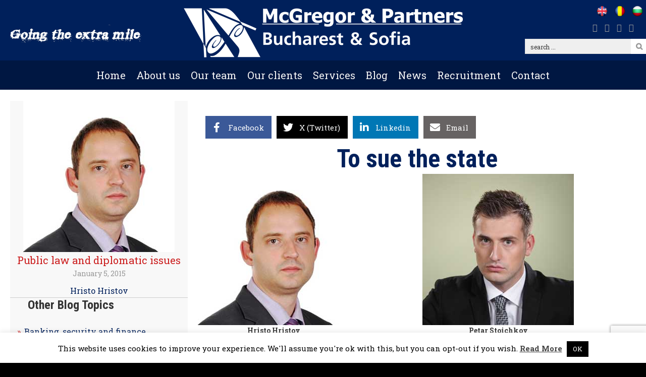

--- FILE ---
content_type: text/html; charset=UTF-8
request_url: https://www.mcgregorlegal.eu/to-sue-the-state/
body_size: 81731
content:
<!DOCTYPE html>
<html lang="en-US">
<head >
<meta charset="UTF-8" />
<meta name="viewport" content="width=device-width, initial-scale=1" />
<meta name='robots' content='index, follow, max-image-preview:large, max-snippet:-1, max-video-preview:-1' />
	<style>img:is([sizes="auto" i], [sizes^="auto," i]) { contain-intrinsic-size: 3000px 1500px }</style>
	
	<!-- This site is optimized with the Yoast SEO plugin v24.2 - https://yoast.com/wordpress/plugins/seo/ -->
	<title>To sue the state - McGregor &amp; Partners Bucharest &amp; Sofia</title>
	<link rel="canonical" href="https://www.mcgregorlegal.eu/to-sue-the-state/" />
	<meta property="og:locale" content="en_US" />
	<meta property="og:type" content="article" />
	<meta property="og:title" content="To sue the state - McGregor &amp; Partners Bucharest &amp; Sofia" />
	<meta property="og:description" content="Or when to request a state’s compensation for caused damages Competent to hear the cases, relating to claims of citizens against the state is the court at the place of the damage or the current address or registered office of the damaged. One of the basic principles of the public law is that the state [&hellip;]" />
	<meta property="og:url" content="https://www.mcgregorlegal.eu/to-sue-the-state/" />
	<meta property="og:site_name" content="McGregor &amp; Partners Bucharest &amp; Sofia" />
	<meta property="article:publisher" content="https://www.facebook.com/mcgregorpartners.partners/" />
	<meta property="article:published_time" content="2015-01-05T20:41:12+00:00" />
	<meta property="article:modified_time" content="2022-12-19T14:02:46+00:00" />
	<meta property="og:image" content="https://www.mcgregorlegal.eu/wp-content/uploads/2015/09/hristo-hristov.jpg" />
	<meta property="og:image:width" content="300" />
	<meta property="og:image:height" content="300" />
	<meta property="og:image:type" content="image/jpeg" />
	<meta name="author" content="Hristo Hristov" />
	<meta name="twitter:card" content="summary_large_image" />
	<meta name="twitter:label1" content="Written by" />
	<meta name="twitter:data1" content="Hristo Hristov" />
	<meta name="twitter:label2" content="Est. reading time" />
	<meta name="twitter:data2" content="6 minutes" />
	<script type="application/ld+json" class="yoast-schema-graph">{"@context":"https://schema.org","@graph":[{"@type":"WebPage","@id":"https://www.mcgregorlegal.eu/to-sue-the-state/","url":"https://www.mcgregorlegal.eu/to-sue-the-state/","name":"To sue the state - McGregor &amp; Partners Bucharest &amp; Sofia","isPartOf":{"@id":"https://www.mcgregorlegal.eu/#website"},"primaryImageOfPage":{"@id":"https://www.mcgregorlegal.eu/to-sue-the-state/#primaryimage"},"image":{"@id":"https://www.mcgregorlegal.eu/to-sue-the-state/#primaryimage"},"thumbnailUrl":"https://www.mcgregorlegal.eu/wp-content/uploads/2015/09/hristo-hristov.jpg","datePublished":"2015-01-05T20:41:12+00:00","dateModified":"2022-12-19T14:02:46+00:00","author":{"@id":"https://www.mcgregorlegal.eu/#/schema/person/928a4769d0fc13c0b09e3c9300c5add9"},"breadcrumb":{"@id":"https://www.mcgregorlegal.eu/to-sue-the-state/#breadcrumb"},"inLanguage":"en-US","potentialAction":[{"@type":"ReadAction","target":["https://www.mcgregorlegal.eu/to-sue-the-state/"]}]},{"@type":"ImageObject","inLanguage":"en-US","@id":"https://www.mcgregorlegal.eu/to-sue-the-state/#primaryimage","url":"https://www.mcgregorlegal.eu/wp-content/uploads/2015/09/hristo-hristov.jpg","contentUrl":"https://www.mcgregorlegal.eu/wp-content/uploads/2015/09/hristo-hristov.jpg","width":300,"height":300,"caption":"Hristo Hristov"},{"@type":"BreadcrumbList","@id":"https://www.mcgregorlegal.eu/to-sue-the-state/#breadcrumb","itemListElement":[{"@type":"ListItem","position":1,"name":"Home","item":"https://www.mcgregorlegal.eu/"},{"@type":"ListItem","position":2,"name":"To sue the state"}]},{"@type":"WebSite","@id":"https://www.mcgregorlegal.eu/#website","url":"https://www.mcgregorlegal.eu/","name":"McGregor &amp; Partners International","description":"boutique commercial law firm in south-central / south-eastern Europe","potentialAction":[{"@type":"SearchAction","target":{"@type":"EntryPoint","urlTemplate":"https://www.mcgregorlegal.eu/?s={search_term_string}"},"query-input":{"@type":"PropertyValueSpecification","valueRequired":true,"valueName":"search_term_string"}}],"inLanguage":"en-US"},{"@type":"Person","@id":"https://www.mcgregorlegal.eu/#/schema/person/928a4769d0fc13c0b09e3c9300c5add9","name":"Hristo Hristov","image":{"@type":"ImageObject","inLanguage":"en-US","@id":"https://www.mcgregorlegal.eu/#/schema/person/image/4b01f67ca55ceb0dc5c19b4ce511a253","url":"https://secure.gravatar.com/avatar/7369437cd872a9be51240e28428aa856?s=96&d=mm&r=g","contentUrl":"https://secure.gravatar.com/avatar/7369437cd872a9be51240e28428aa856?s=96&d=mm&r=g","caption":"Hristo Hristov"},"url":"https://www.mcgregorlegal.eu/author/hristo-hristov/"}]}</script>
	<!-- / Yoast SEO plugin. -->


<link rel='dns-prefetch' href='//fonts.googleapis.com' />
<link rel='dns-prefetch' href='//use.fontawesome.com' />
<link rel='dns-prefetch' href='//stackpath.bootstrapcdn.com' />
<link href='https://fonts.gstatic.com' crossorigin rel='preconnect' />
<link rel="alternate" type="application/rss+xml" title="McGregor &amp; Partners Bucharest &amp; Sofia &raquo; Feed" href="https://www.mcgregorlegal.eu/feed/" />
<link rel="alternate" type="application/rss+xml" title="McGregor &amp; Partners Bucharest &amp; Sofia &raquo; Comments Feed" href="https://www.mcgregorlegal.eu/comments/feed/" />
<link rel="preload" href="https://www.mcgregorlegal.eu/wp-content/plugins/bb-plugin/fonts/fontawesome/5.15.4/webfonts/fa-solid-900.woff2" as="font" type="font/woff2" crossorigin="anonymous">
<link rel="preload" href="https://www.mcgregorlegal.eu/wp-content/plugins/bb-plugin/fonts/fontawesome/5.15.4/webfonts/fa-brands-400.woff2" as="font" type="font/woff2" crossorigin="anonymous">
<link rel='stylesheet' id='toolset_bootstrap_4-css' href='https://www.mcgregorlegal.eu/wp-content/plugins/wp-views/vendor/toolset/toolset-common/res/lib/bootstrap4/css/bootstrap.min.css' type='text/css' media='screen' />
<link rel='stylesheet' id='e-mk-ro-default-css' href='https://www.mcgregorlegal.eu/wp-content/themes/default-4.3/style.css' type='text/css' media='all' />
<style id='e-mk-ro-default-inline-css' type='text/css'>


		a,
		.entry-title a:focus,
		.entry-title a:hover,
		.genesis-nav-menu a:focus,
		.genesis-nav-menu a:hover,
		.genesis-nav-menu .current-menu-item > a,
		.genesis-nav-menu .sub-menu .current-menu-item > a:focus,
		.genesis-nav-menu .sub-menu .current-menu-item > a:hover,
		.menu-toggle:focus,
		.menu-toggle:hover,
		.sub-menu-toggle:focus,
		.sub-menu-toggle:hover {
			color: #00205b;
		}

		

		button:focus,
		button:hover,
		input[type="button"]:focus,
		input[type="button"]:hover,
		input[type="reset"]:focus,
		input[type="reset"]:hover,
		input[type="submit"]:focus,
		input[type="submit"]:hover,
		input[type="reset"]:focus,
		input[type="reset"]:hover,
		input[type="submit"]:focus,
		input[type="submit"]:hover,
		.button:focus,
		.button:hover,
		.genesis-nav-menu > .menu-highlight > a:hover,
		.genesis-nav-menu > .menu-highlight > a:focus,
		.genesis-nav-menu > .menu-highlight.current-menu-item > a {
			background-color: #cb1d1d;
			color: #ffffff;
		}
		
</style>
<link rel='stylesheet' id='wp-block-library-css' href='https://www.mcgregorlegal.eu/wp-includes/css/dist/block-library/style.min.css' type='text/css' media='all' />
<link rel='stylesheet' id='mediaelement-css' href='https://www.mcgregorlegal.eu/wp-includes/js/mediaelement/mediaelementplayer-legacy.min.css' type='text/css' media='all' />
<link rel='stylesheet' id='wp-mediaelement-css' href='https://www.mcgregorlegal.eu/wp-includes/js/mediaelement/wp-mediaelement.min.css' type='text/css' media='all' />
<link rel='stylesheet' id='view_editor_gutenberg_frontend_assets-css' href='https://www.mcgregorlegal.eu/wp-content/plugins/wp-views/public/css/views-frontend.css' type='text/css' media='all' />
<style id='view_editor_gutenberg_frontend_assets-inline-css' type='text/css'>
.wpv-sort-list-dropdown.wpv-sort-list-dropdown-style-default > span.wpv-sort-list,.wpv-sort-list-dropdown.wpv-sort-list-dropdown-style-default .wpv-sort-list-item {border-color: #cdcdcd;}.wpv-sort-list-dropdown.wpv-sort-list-dropdown-style-default .wpv-sort-list-item a {color: #444;background-color: #fff;}.wpv-sort-list-dropdown.wpv-sort-list-dropdown-style-default a:hover,.wpv-sort-list-dropdown.wpv-sort-list-dropdown-style-default a:focus {color: #000;background-color: #eee;}.wpv-sort-list-dropdown.wpv-sort-list-dropdown-style-default .wpv-sort-list-item.wpv-sort-list-current a {color: #000;background-color: #eee;}
.wpv-sort-list-dropdown.wpv-sort-list-dropdown-style-default > span.wpv-sort-list,.wpv-sort-list-dropdown.wpv-sort-list-dropdown-style-default .wpv-sort-list-item {border-color: #cdcdcd;}.wpv-sort-list-dropdown.wpv-sort-list-dropdown-style-default .wpv-sort-list-item a {color: #444;background-color: #fff;}.wpv-sort-list-dropdown.wpv-sort-list-dropdown-style-default a:hover,.wpv-sort-list-dropdown.wpv-sort-list-dropdown-style-default a:focus {color: #000;background-color: #eee;}.wpv-sort-list-dropdown.wpv-sort-list-dropdown-style-default .wpv-sort-list-item.wpv-sort-list-current a {color: #000;background-color: #eee;}.wpv-sort-list-dropdown.wpv-sort-list-dropdown-style-grey > span.wpv-sort-list,.wpv-sort-list-dropdown.wpv-sort-list-dropdown-style-grey .wpv-sort-list-item {border-color: #cdcdcd;}.wpv-sort-list-dropdown.wpv-sort-list-dropdown-style-grey .wpv-sort-list-item a {color: #444;background-color: #eeeeee;}.wpv-sort-list-dropdown.wpv-sort-list-dropdown-style-grey a:hover,.wpv-sort-list-dropdown.wpv-sort-list-dropdown-style-grey a:focus {color: #000;background-color: #e5e5e5;}.wpv-sort-list-dropdown.wpv-sort-list-dropdown-style-grey .wpv-sort-list-item.wpv-sort-list-current a {color: #000;background-color: #e5e5e5;}
.wpv-sort-list-dropdown.wpv-sort-list-dropdown-style-default > span.wpv-sort-list,.wpv-sort-list-dropdown.wpv-sort-list-dropdown-style-default .wpv-sort-list-item {border-color: #cdcdcd;}.wpv-sort-list-dropdown.wpv-sort-list-dropdown-style-default .wpv-sort-list-item a {color: #444;background-color: #fff;}.wpv-sort-list-dropdown.wpv-sort-list-dropdown-style-default a:hover,.wpv-sort-list-dropdown.wpv-sort-list-dropdown-style-default a:focus {color: #000;background-color: #eee;}.wpv-sort-list-dropdown.wpv-sort-list-dropdown-style-default .wpv-sort-list-item.wpv-sort-list-current a {color: #000;background-color: #eee;}.wpv-sort-list-dropdown.wpv-sort-list-dropdown-style-grey > span.wpv-sort-list,.wpv-sort-list-dropdown.wpv-sort-list-dropdown-style-grey .wpv-sort-list-item {border-color: #cdcdcd;}.wpv-sort-list-dropdown.wpv-sort-list-dropdown-style-grey .wpv-sort-list-item a {color: #444;background-color: #eeeeee;}.wpv-sort-list-dropdown.wpv-sort-list-dropdown-style-grey a:hover,.wpv-sort-list-dropdown.wpv-sort-list-dropdown-style-grey a:focus {color: #000;background-color: #e5e5e5;}.wpv-sort-list-dropdown.wpv-sort-list-dropdown-style-grey .wpv-sort-list-item.wpv-sort-list-current a {color: #000;background-color: #e5e5e5;}.wpv-sort-list-dropdown.wpv-sort-list-dropdown-style-blue > span.wpv-sort-list,.wpv-sort-list-dropdown.wpv-sort-list-dropdown-style-blue .wpv-sort-list-item {border-color: #0099cc;}.wpv-sort-list-dropdown.wpv-sort-list-dropdown-style-blue .wpv-sort-list-item a {color: #444;background-color: #cbddeb;}.wpv-sort-list-dropdown.wpv-sort-list-dropdown-style-blue a:hover,.wpv-sort-list-dropdown.wpv-sort-list-dropdown-style-blue a:focus {color: #000;background-color: #95bedd;}.wpv-sort-list-dropdown.wpv-sort-list-dropdown-style-blue .wpv-sort-list-item.wpv-sort-list-current a {color: #000;background-color: #95bedd;}
</style>
<style id='classic-theme-styles-inline-css' type='text/css'>
/*! This file is auto-generated */
.wp-block-button__link{color:#fff;background-color:#32373c;border-radius:9999px;box-shadow:none;text-decoration:none;padding:calc(.667em + 2px) calc(1.333em + 2px);font-size:1.125em}.wp-block-file__button{background:#32373c;color:#fff;text-decoration:none}
</style>
<style id='global-styles-inline-css' type='text/css'>
:root{--wp--preset--aspect-ratio--square: 1;--wp--preset--aspect-ratio--4-3: 4/3;--wp--preset--aspect-ratio--3-4: 3/4;--wp--preset--aspect-ratio--3-2: 3/2;--wp--preset--aspect-ratio--2-3: 2/3;--wp--preset--aspect-ratio--16-9: 16/9;--wp--preset--aspect-ratio--9-16: 9/16;--wp--preset--color--black: #000000;--wp--preset--color--cyan-bluish-gray: #abb8c3;--wp--preset--color--white: #ffffff;--wp--preset--color--pale-pink: #f78da7;--wp--preset--color--vivid-red: #cf2e2e;--wp--preset--color--luminous-vivid-orange: #ff6900;--wp--preset--color--luminous-vivid-amber: #fcb900;--wp--preset--color--light-green-cyan: #7bdcb5;--wp--preset--color--vivid-green-cyan: #00d084;--wp--preset--color--pale-cyan-blue: #8ed1fc;--wp--preset--color--vivid-cyan-blue: #0693e3;--wp--preset--color--vivid-purple: #9b51e0;--wp--preset--gradient--vivid-cyan-blue-to-vivid-purple: linear-gradient(135deg,rgba(6,147,227,1) 0%,rgb(155,81,224) 100%);--wp--preset--gradient--light-green-cyan-to-vivid-green-cyan: linear-gradient(135deg,rgb(122,220,180) 0%,rgb(0,208,130) 100%);--wp--preset--gradient--luminous-vivid-amber-to-luminous-vivid-orange: linear-gradient(135deg,rgba(252,185,0,1) 0%,rgba(255,105,0,1) 100%);--wp--preset--gradient--luminous-vivid-orange-to-vivid-red: linear-gradient(135deg,rgba(255,105,0,1) 0%,rgb(207,46,46) 100%);--wp--preset--gradient--very-light-gray-to-cyan-bluish-gray: linear-gradient(135deg,rgb(238,238,238) 0%,rgb(169,184,195) 100%);--wp--preset--gradient--cool-to-warm-spectrum: linear-gradient(135deg,rgb(74,234,220) 0%,rgb(151,120,209) 20%,rgb(207,42,186) 40%,rgb(238,44,130) 60%,rgb(251,105,98) 80%,rgb(254,248,76) 100%);--wp--preset--gradient--blush-light-purple: linear-gradient(135deg,rgb(255,206,236) 0%,rgb(152,150,240) 100%);--wp--preset--gradient--blush-bordeaux: linear-gradient(135deg,rgb(254,205,165) 0%,rgb(254,45,45) 50%,rgb(107,0,62) 100%);--wp--preset--gradient--luminous-dusk: linear-gradient(135deg,rgb(255,203,112) 0%,rgb(199,81,192) 50%,rgb(65,88,208) 100%);--wp--preset--gradient--pale-ocean: linear-gradient(135deg,rgb(255,245,203) 0%,rgb(182,227,212) 50%,rgb(51,167,181) 100%);--wp--preset--gradient--electric-grass: linear-gradient(135deg,rgb(202,248,128) 0%,rgb(113,206,126) 100%);--wp--preset--gradient--midnight: linear-gradient(135deg,rgb(2,3,129) 0%,rgb(40,116,252) 100%);--wp--preset--font-size--small: 13px;--wp--preset--font-size--medium: 20px;--wp--preset--font-size--large: 36px;--wp--preset--font-size--x-large: 42px;--wp--preset--spacing--20: 0.44rem;--wp--preset--spacing--30: 0.67rem;--wp--preset--spacing--40: 1rem;--wp--preset--spacing--50: 1.5rem;--wp--preset--spacing--60: 2.25rem;--wp--preset--spacing--70: 3.38rem;--wp--preset--spacing--80: 5.06rem;--wp--preset--shadow--natural: 6px 6px 9px rgba(0, 0, 0, 0.2);--wp--preset--shadow--deep: 12px 12px 50px rgba(0, 0, 0, 0.4);--wp--preset--shadow--sharp: 6px 6px 0px rgba(0, 0, 0, 0.2);--wp--preset--shadow--outlined: 6px 6px 0px -3px rgba(255, 255, 255, 1), 6px 6px rgba(0, 0, 0, 1);--wp--preset--shadow--crisp: 6px 6px 0px rgba(0, 0, 0, 1);}:where(.is-layout-flex){gap: 0.5em;}:where(.is-layout-grid){gap: 0.5em;}body .is-layout-flex{display: flex;}.is-layout-flex{flex-wrap: wrap;align-items: center;}.is-layout-flex > :is(*, div){margin: 0;}body .is-layout-grid{display: grid;}.is-layout-grid > :is(*, div){margin: 0;}:where(.wp-block-columns.is-layout-flex){gap: 2em;}:where(.wp-block-columns.is-layout-grid){gap: 2em;}:where(.wp-block-post-template.is-layout-flex){gap: 1.25em;}:where(.wp-block-post-template.is-layout-grid){gap: 1.25em;}.has-black-color{color: var(--wp--preset--color--black) !important;}.has-cyan-bluish-gray-color{color: var(--wp--preset--color--cyan-bluish-gray) !important;}.has-white-color{color: var(--wp--preset--color--white) !important;}.has-pale-pink-color{color: var(--wp--preset--color--pale-pink) !important;}.has-vivid-red-color{color: var(--wp--preset--color--vivid-red) !important;}.has-luminous-vivid-orange-color{color: var(--wp--preset--color--luminous-vivid-orange) !important;}.has-luminous-vivid-amber-color{color: var(--wp--preset--color--luminous-vivid-amber) !important;}.has-light-green-cyan-color{color: var(--wp--preset--color--light-green-cyan) !important;}.has-vivid-green-cyan-color{color: var(--wp--preset--color--vivid-green-cyan) !important;}.has-pale-cyan-blue-color{color: var(--wp--preset--color--pale-cyan-blue) !important;}.has-vivid-cyan-blue-color{color: var(--wp--preset--color--vivid-cyan-blue) !important;}.has-vivid-purple-color{color: var(--wp--preset--color--vivid-purple) !important;}.has-black-background-color{background-color: var(--wp--preset--color--black) !important;}.has-cyan-bluish-gray-background-color{background-color: var(--wp--preset--color--cyan-bluish-gray) !important;}.has-white-background-color{background-color: var(--wp--preset--color--white) !important;}.has-pale-pink-background-color{background-color: var(--wp--preset--color--pale-pink) !important;}.has-vivid-red-background-color{background-color: var(--wp--preset--color--vivid-red) !important;}.has-luminous-vivid-orange-background-color{background-color: var(--wp--preset--color--luminous-vivid-orange) !important;}.has-luminous-vivid-amber-background-color{background-color: var(--wp--preset--color--luminous-vivid-amber) !important;}.has-light-green-cyan-background-color{background-color: var(--wp--preset--color--light-green-cyan) !important;}.has-vivid-green-cyan-background-color{background-color: var(--wp--preset--color--vivid-green-cyan) !important;}.has-pale-cyan-blue-background-color{background-color: var(--wp--preset--color--pale-cyan-blue) !important;}.has-vivid-cyan-blue-background-color{background-color: var(--wp--preset--color--vivid-cyan-blue) !important;}.has-vivid-purple-background-color{background-color: var(--wp--preset--color--vivid-purple) !important;}.has-black-border-color{border-color: var(--wp--preset--color--black) !important;}.has-cyan-bluish-gray-border-color{border-color: var(--wp--preset--color--cyan-bluish-gray) !important;}.has-white-border-color{border-color: var(--wp--preset--color--white) !important;}.has-pale-pink-border-color{border-color: var(--wp--preset--color--pale-pink) !important;}.has-vivid-red-border-color{border-color: var(--wp--preset--color--vivid-red) !important;}.has-luminous-vivid-orange-border-color{border-color: var(--wp--preset--color--luminous-vivid-orange) !important;}.has-luminous-vivid-amber-border-color{border-color: var(--wp--preset--color--luminous-vivid-amber) !important;}.has-light-green-cyan-border-color{border-color: var(--wp--preset--color--light-green-cyan) !important;}.has-vivid-green-cyan-border-color{border-color: var(--wp--preset--color--vivid-green-cyan) !important;}.has-pale-cyan-blue-border-color{border-color: var(--wp--preset--color--pale-cyan-blue) !important;}.has-vivid-cyan-blue-border-color{border-color: var(--wp--preset--color--vivid-cyan-blue) !important;}.has-vivid-purple-border-color{border-color: var(--wp--preset--color--vivid-purple) !important;}.has-vivid-cyan-blue-to-vivid-purple-gradient-background{background: var(--wp--preset--gradient--vivid-cyan-blue-to-vivid-purple) !important;}.has-light-green-cyan-to-vivid-green-cyan-gradient-background{background: var(--wp--preset--gradient--light-green-cyan-to-vivid-green-cyan) !important;}.has-luminous-vivid-amber-to-luminous-vivid-orange-gradient-background{background: var(--wp--preset--gradient--luminous-vivid-amber-to-luminous-vivid-orange) !important;}.has-luminous-vivid-orange-to-vivid-red-gradient-background{background: var(--wp--preset--gradient--luminous-vivid-orange-to-vivid-red) !important;}.has-very-light-gray-to-cyan-bluish-gray-gradient-background{background: var(--wp--preset--gradient--very-light-gray-to-cyan-bluish-gray) !important;}.has-cool-to-warm-spectrum-gradient-background{background: var(--wp--preset--gradient--cool-to-warm-spectrum) !important;}.has-blush-light-purple-gradient-background{background: var(--wp--preset--gradient--blush-light-purple) !important;}.has-blush-bordeaux-gradient-background{background: var(--wp--preset--gradient--blush-bordeaux) !important;}.has-luminous-dusk-gradient-background{background: var(--wp--preset--gradient--luminous-dusk) !important;}.has-pale-ocean-gradient-background{background: var(--wp--preset--gradient--pale-ocean) !important;}.has-electric-grass-gradient-background{background: var(--wp--preset--gradient--electric-grass) !important;}.has-midnight-gradient-background{background: var(--wp--preset--gradient--midnight) !important;}.has-small-font-size{font-size: var(--wp--preset--font-size--small) !important;}.has-medium-font-size{font-size: var(--wp--preset--font-size--medium) !important;}.has-large-font-size{font-size: var(--wp--preset--font-size--large) !important;}.has-x-large-font-size{font-size: var(--wp--preset--font-size--x-large) !important;}
:where(.wp-block-post-template.is-layout-flex){gap: 1.25em;}:where(.wp-block-post-template.is-layout-grid){gap: 1.25em;}
:where(.wp-block-columns.is-layout-flex){gap: 2em;}:where(.wp-block-columns.is-layout-grid){gap: 2em;}
:root :where(.wp-block-pullquote){font-size: 1.5em;line-height: 1.6;}
</style>
<link rel='stylesheet' id='contact-form-7-css' href='https://www.mcgregorlegal.eu/wp-content/plugins/contact-form-7/includes/css/styles.css' type='text/css' media='all' />
<link rel='stylesheet' id='cookie-law-info-css' href='https://www.mcgregorlegal.eu/wp-content/plugins/cookie-law-info/legacy/public/css/cookie-law-info-public.css' type='text/css' media='all' />
<link rel='stylesheet' id='cookie-law-info-gdpr-css' href='https://www.mcgregorlegal.eu/wp-content/plugins/cookie-law-info/legacy/public/css/cookie-law-info-gdpr.css' type='text/css' media='all' />
<link rel='stylesheet' id='rs-plugin-settings-css' href='https://www.mcgregorlegal.eu/wp-content/plugins/revslider/public/assets/css/settings.css' type='text/css' media='all' />
<style id='rs-plugin-settings-inline-css' type='text/css'>
#rs-demo-id {}
</style>
<link rel='stylesheet' id='font-awesome-5-css' href='https://www.mcgregorlegal.eu/wp-content/plugins/bb-plugin/fonts/fontawesome/5.15.4/css/all.min.css' type='text/css' media='all' />
<link rel='stylesheet' id='uabb-animate-css' href='https://www.mcgregorlegal.eu/wp-content/plugins/bb-ultimate-addon/modules/info-list/css/animate.css' type='text/css' media='all' />
<link rel='stylesheet' id='font-awesome-css' href='https://www.mcgregorlegal.eu/wp-content/plugins/wp-views/vendor/toolset/toolset-common/res/lib/font-awesome/css/font-awesome.min.css' type='text/css' media='screen' />
<link rel='stylesheet' id='fl-builder-layout-bundle-0549ca6ba10edec2ecb818da800e85af-css' href='https://www.mcgregorlegal.eu/wp-content/uploads/bb-plugin/cache/0549ca6ba10edec2ecb818da800e85af-layout-bundle.css' type='text/css' media='all' />
<link rel='stylesheet' id='default-fonts-css' href='//fonts.googleapis.com/css?family=Roboto+Condensed%3A400%2C700%7CRoboto+Slab%3A400%2C700%7CRoboto%3A400%2C400i%2C500%2C500i%2C700%2C700i&#038;subset=cyrillic%2Ccyrillic-ext%2Clatin-ext&#038;ver=4.3.0' type='text/css' media='all' />
<link rel='stylesheet' id='dashicons-css' href='https://www.mcgregorlegal.eu/wp-includes/css/dashicons.min.css' type='text/css' media='all' />
<link rel='stylesheet' id='awesome-css-css' href='//use.fontawesome.com/releases/v5.13.0/css/all.css' type='text/css' media='all' />
<link rel='stylesheet' id='bootstrap-css-css' href='//stackpath.bootstrapcdn.com/bootstrap/4.1.0/css/bootstrap.min.css' type='text/css' media='all' />
<link rel='stylesheet' id='toolset-select2-css-css' href='https://www.mcgregorlegal.eu/wp-content/plugins/wp-views/vendor/toolset/toolset-common/res/lib/select2/select2.css' type='text/css' media='screen' />
<link rel='stylesheet' id='genesis-overrides-css-css' href='https://www.mcgregorlegal.eu/wp-content/plugins/wp-views/vendor/toolset/toolset-theme-settings/res/css/themes/genesis-overrides.css' type='text/css' media='screen' />
<link rel='stylesheet' id='clip-custom-style-1-css' href='https://www.mcgregorlegal.eu/wp-content/plugins/wp-clips/clip_1/custom-style.css' type='text/css' media='all' />
<link rel='stylesheet' id='pp-animate-css' href='https://www.mcgregorlegal.eu/wp-content/plugins/bbpowerpack/assets/css/animate.min.css' type='text/css' media='all' />
<link rel='stylesheet' id='fl-builder-google-fonts-66c87fd15eb123f2bdd38eadd7d8d68f-css' href='//fonts.googleapis.com/css?family=Roboto+Slab%3A400&#038;ver=3528d72282af88556579baa7c45f08d0' type='text/css' media='all' />
<script type="text/javascript" src="https://www.mcgregorlegal.eu/wp-content/plugins/wp-views/vendor/toolset/common-es/public/toolset-common-es-frontend.js" id="toolset-common-es-frontend-js"></script>
<script type="text/javascript" src="https://www.mcgregorlegal.eu/wp-includes/js/jquery/jquery.min.js" id="jquery-core-js"></script>
<script type="text/javascript" src="https://www.mcgregorlegal.eu/wp-includes/js/jquery/jquery-migrate.min.js" id="jquery-migrate-js"></script>
<script type="text/javascript" id="cookie-law-info-js-extra">
/* <![CDATA[ */
var Cli_Data = {"nn_cookie_ids":[],"cookielist":[],"non_necessary_cookies":[],"ccpaEnabled":"","ccpaRegionBased":"","ccpaBarEnabled":"","strictlyEnabled":["necessary","obligatoire"],"ccpaType":"gdpr","js_blocking":"","custom_integration":"","triggerDomRefresh":"","secure_cookies":""};
var cli_cookiebar_settings = {"animate_speed_hide":"500","animate_speed_show":"500","background":"#FFF","border":"#b1a6a6c2","border_on":"","button_1_button_colour":"#000","button_1_button_hover":"#000000","button_1_link_colour":"#fff","button_1_as_button":"1","button_1_new_win":"","button_2_button_colour":"#333","button_2_button_hover":"#292929","button_2_link_colour":"#444","button_2_as_button":"","button_2_hidebar":"","button_3_button_colour":"#000","button_3_button_hover":"#000000","button_3_link_colour":"#fff","button_3_as_button":"1","button_3_new_win":"","button_4_button_colour":"#000","button_4_button_hover":"#000000","button_4_link_colour":"#ffffff","button_4_as_button":"1","button_7_button_colour":"#61a229","button_7_button_hover":"#4e8221","button_7_link_colour":"#fff","button_7_as_button":"1","button_7_new_win":"","font_family":"inherit","header_fix":"","notify_animate_hide":"1","notify_animate_show":"1","notify_div_id":"#cookie-law-info-bar","notify_position_horizontal":"right","notify_position_vertical":"bottom","scroll_close":"","scroll_close_reload":"","accept_close_reload":"","reject_close_reload":"","showagain_tab":"1","showagain_background":"#fff","showagain_border":"#000","showagain_div_id":"#cookie-law-info-again","showagain_x_position":"100px","text":"#000","show_once_yn":"","show_once":"10000","logging_on":"","as_popup":"","popup_overlay":"1","bar_heading_text":"","cookie_bar_as":"banner","popup_showagain_position":"bottom-right","widget_position":"left"};
var log_object = {"ajax_url":"https:\/\/www.mcgregorlegal.eu\/wp-admin\/admin-ajax.php"};
/* ]]> */
</script>
<script type="text/javascript" src="https://www.mcgregorlegal.eu/wp-content/plugins/cookie-law-info/legacy/public/js/cookie-law-info-public.js" id="cookie-law-info-js"></script>
<script type="text/javascript" src="https://www.mcgregorlegal.eu/wp-content/plugins/revslider/public/assets/js/jquery.themepunch.tools.min.js" id="tp-tools-js"></script>
<script type="text/javascript" src="https://www.mcgregorlegal.eu/wp-content/plugins/revslider/public/assets/js/jquery.themepunch.revolution.min.js" id="revmin-js"></script>
<link rel="https://api.w.org/" href="https://www.mcgregorlegal.eu/wp-json/" /><link rel="alternate" title="JSON" type="application/json" href="https://www.mcgregorlegal.eu/wp-json/wp/v2/posts/525" /><link rel="EditURI" type="application/rsd+xml" title="RSD" href="https://www.mcgregorlegal.eu/xmlrpc.php?rsd" />

<link rel='shortlink' href='https://www.mcgregorlegal.eu/?p=525' />
<link rel="alternate" title="oEmbed (JSON)" type="application/json+oembed" href="https://www.mcgregorlegal.eu/wp-json/oembed/1.0/embed?url=https%3A%2F%2Fwww.mcgregorlegal.eu%2Fto-sue-the-state%2F" />
<link rel="alternate" title="oEmbed (XML)" type="text/xml+oembed" href="https://www.mcgregorlegal.eu/wp-json/oembed/1.0/embed?url=https%3A%2F%2Fwww.mcgregorlegal.eu%2Fto-sue-the-state%2F&#038;format=xml" />
		<script>
			var bb_powerpack = {
				version: '2.40.10',
				getAjaxUrl: function() { return atob( 'aHR0cHM6Ly93d3cubWNncmVnb3JsZWdhbC5ldS93cC1hZG1pbi9hZG1pbi1hamF4LnBocA==' ); },
				callback: function() {},
				mapMarkerData: {},
				post_id: '525',
				search_term: '',
				current_page: 'https://www.mcgregorlegal.eu/to-sue-the-state/',
				conditionals: {
					is_front_page: false,
					is_home: false,
					is_archive: false,
					current_post_type: '',
					is_tax: false,
										is_author: false,
					current_author: false,
					is_search: false,
									}
			};
		</script>
		<!-- Global site tag (gtag.js) - Google Analytics -->
<script async src="https://www.googletagmanager.com/gtag/js?id=UA-60650421-1"></script>
<script>
  window.dataLayer = window.dataLayer || [];
  function gtag(){dataLayer.push(arguments);}
  gtag('js', new Date());

  gtag('config', 'UA-60650421-1');
</script>
<style type="text/css">.recentcomments a{display:inline !important;padding:0 !important;margin:0 !important;}</style> <script> window.addEventListener("load",function(){ var c={script:false,link:false}; function ls(s) { if(!['script','link'].includes(s)||c[s]){return;}c[s]=true; var d=document,f=d.getElementsByTagName(s)[0],j=d.createElement(s); if(s==='script'){j.async=true;j.src='https://www.mcgregorlegal.eu/wp-content/plugins/wp-views/vendor/toolset/blocks/public/js/frontend.js?v=1.6.17';}else{ j.rel='stylesheet';j.href='https://www.mcgregorlegal.eu/wp-content/plugins/wp-views/vendor/toolset/blocks/public/css/style.css?v=1.6.17';} f.parentNode.insertBefore(j, f); }; function ex(){ls('script');ls('link')} window.addEventListener("scroll", ex, {once: true}); if (('IntersectionObserver' in window) && ('IntersectionObserverEntry' in window) && ('intersectionRatio' in window.IntersectionObserverEntry.prototype)) { var i = 0, fb = document.querySelectorAll("[class^='tb-']"), o = new IntersectionObserver(es => { es.forEach(e => { o.unobserve(e.target); if (e.intersectionRatio > 0) { ex();o.disconnect();}else{ i++;if(fb.length>i){o.observe(fb[i])}} }) }); if (fb.length) { o.observe(fb[i]) } } }) </script>
	<noscript>
		<link rel="stylesheet" href="https://www.mcgregorlegal.eu/wp-content/plugins/wp-views/vendor/toolset/blocks/public/css/style.css">
	</noscript><meta name="generator" content="Powered by Slider Revolution 5.4.8 - responsive, Mobile-Friendly Slider Plugin for WordPress with comfortable drag and drop interface." />
<link rel="icon" href="https://www.mcgregorlegal.eu/wp-content/uploads/2015/03/logo-sign-150x150.jpg" sizes="32x32" />
<link rel="icon" href="https://www.mcgregorlegal.eu/wp-content/uploads/2015/03/logo-sign.jpg" sizes="192x192" />
<link rel="apple-touch-icon" href="https://www.mcgregorlegal.eu/wp-content/uploads/2015/03/logo-sign.jpg" />
<meta name="msapplication-TileImage" content="https://www.mcgregorlegal.eu/wp-content/uploads/2015/03/logo-sign.jpg" />
<script type="text/javascript">function setREVStartSize(e){									
						try{ e.c=jQuery(e.c);var i=jQuery(window).width(),t=9999,r=0,n=0,l=0,f=0,s=0,h=0;
							if(e.responsiveLevels&&(jQuery.each(e.responsiveLevels,function(e,f){f>i&&(t=r=f,l=e),i>f&&f>r&&(r=f,n=e)}),t>r&&(l=n)),f=e.gridheight[l]||e.gridheight[0]||e.gridheight,s=e.gridwidth[l]||e.gridwidth[0]||e.gridwidth,h=i/s,h=h>1?1:h,f=Math.round(h*f),"fullscreen"==e.sliderLayout){var u=(e.c.width(),jQuery(window).height());if(void 0!=e.fullScreenOffsetContainer){var c=e.fullScreenOffsetContainer.split(",");if (c) jQuery.each(c,function(e,i){u=jQuery(i).length>0?u-jQuery(i).outerHeight(!0):u}),e.fullScreenOffset.split("%").length>1&&void 0!=e.fullScreenOffset&&e.fullScreenOffset.length>0?u-=jQuery(window).height()*parseInt(e.fullScreenOffset,0)/100:void 0!=e.fullScreenOffset&&e.fullScreenOffset.length>0&&(u-=parseInt(e.fullScreenOffset,0))}f=u}else void 0!=e.minHeight&&f<e.minHeight&&(f=e.minHeight);e.c.closest(".rev_slider_wrapper").css({height:f})					
						}catch(d){console.log("Failure at Presize of Slider:"+d)}						
					};</script>
</head>
<body class="post-template-default single single-post postid-525 single-format-standard fl-builder-2-9-4-1 fl-themer-1-5-2-1 fl-no-js fl-theme-builder-header fl-theme-builder-header-header fl-theme-builder-footer fl-theme-builder-footer-footer fl-theme-builder-singular fl-theme-builder-singular-single-post header-full-width full-width-content genesis-breadcrumbs-hidden"><div class="site-container"><ul class="genesis-skip-link"><li><a href="#genesis-content" class="screen-reader-shortcut"> Skip to main content</a></li></ul><header class="fl-builder-content fl-builder-content-11 fl-builder-global-templates-locked" data-post-id="11" data-type="header" data-sticky="0" data-sticky-on="" data-sticky-breakpoint="medium" data-shrink="0" data-overlay="0" data-overlay-bg="transparent" data-shrink-image-height="50px" role="banner" itemscope="itemscope" itemtype="http://schema.org/WPHeader"><div class="fl-row fl-row-full-width fl-row-bg-color fl-node-597a24417e6fe fl-row-default-height fl-row-align-center" data-node="597a24417e6fe">
	<div class="fl-row-content-wrap">
		<div class="uabb-row-separator uabb-top-row-separator" >
</div>
						<div class="fl-row-content fl-row-fixed-width fl-node-content">
		
<div class="fl-col-group fl-node-59cc9fd7cbc74" data-node="59cc9fd7cbc74">
			<div class="fl-col fl-node-59cc9fd7cbdfd fl-col-bg-color fl-col-small" data-node="59cc9fd7cbdfd">
	<div class="fl-col-content fl-node-content"><div class="fl-module fl-module-photo fl-node-59ccad04cc4e1" data-node="59ccad04cc4e1">
	<div class="fl-module-content fl-node-content">
		<div class="fl-photo fl-photo-align-left" itemscope itemtype="https://schema.org/ImageObject">
	<div class="fl-photo-content fl-photo-img-png">
				<img loading="lazy" decoding="async" class="fl-photo-img wp-image-2410 size-full" src="https://www.mcgregorlegal.eu/wp-content/uploads/2017/07/going-the-extra-mile-300x60.png" alt="going-the-extra-mile-300x60" itemprop="image" height="60" width="300" title="going-the-extra-mile-300x60"  data-no-lazy="1" />
					</div>
	</div>
	</div>
</div>
</div>
</div>
			<div class="fl-col fl-node-59cc9fd7cbeab fl-col-bg-color fl-col-small" data-node="59cc9fd7cbeab">
	<div class="fl-col-content fl-node-content"><div class="fl-module fl-module-photo fl-node-59920450b2bc1" data-node="59920450b2bc1">
	<div class="fl-module-content fl-node-content">
		<div class="fl-photo fl-photo-align-center" itemscope itemtype="https://schema.org/ImageObject">
	<div class="fl-photo-content fl-photo-img-png">
				<a href="https://www.mcgregorlegal.eu" target="_self" itemprop="url">
				<img loading="lazy" decoding="async" class="fl-photo-img wp-image-2009 size-full" src="https://www.mcgregorlegal.eu/wp-content/uploads/2018/07/Logo-McGregor-white-big.png" alt="Logo-McGregor-white-big" itemprop="image" height="100" width="554" title="Logo-McGregor-white-big"  data-no-lazy="1" srcset="https://www.mcgregorlegal.eu/wp-content/uploads/2018/07/Logo-McGregor-white-big.png 554w, https://www.mcgregorlegal.eu/wp-content/uploads/2018/07/Logo-McGregor-white-big-300x54.png 300w" sizes="auto, (max-width: 554px) 100vw, 554px" />
				</a>
					</div>
	</div>
	</div>
</div>
</div>
</div>
			<div class="fl-col fl-node-59cc9fd7cbf45 fl-col-bg-color fl-col-small fl-col-has-cols" data-node="59cc9fd7cbf45">
	<div class="fl-col-content fl-node-content">
<div class="fl-col-group fl-node-59cca0e97dc1e fl-col-group-nested fl-col-group-equal-height fl-col-group-align-top" data-node="59cca0e97dc1e">
			<div class="fl-col fl-node-59cca0e97e081 fl-col-bg-color" data-node="59cca0e97e081">
	<div class="fl-col-content fl-node-content"><div class="fl-module fl-module-info-list fl-node-5993029d48e34 text-right lang-switch" data-node="5993029d48e34">
	<div class="fl-module-content fl-node-content">
		
<div class="uabb-module-content uabb-info-list">
	<ul class="uabb-info-list-wrapper uabb-info-list-top">
		<li class="uabb-info-list-item info-list-item-dynamic0"><a href="/" class="uabb-info-list-link" target="_self"  aria-label="Go to /"><div class="uabb-info-list-content-wrapper fl-clearfix uabb-info-list-top"><div class="uabb-info-list-icon info-list-icon-dynamic0"><div class="uabb-module-content uabb-imgicon-wrap">		
					<div class="uabb-image
		 uabb-image-crop-simple		" itemscope itemtype="https://schema.org/ImageObject">
			<div class="uabb-image-content">
				<img loading="lazy" decoding="async" width="128" height="128" class="uabb-photo-img wp-image-2408 size-full" src="https://www.mcgregorlegal.eu/wp-content/uploads/2017/07/flag-en.png" alt="flag-en" title="flag-en" itemprop="image"/>
			</div>
		</div>

		</div></div><div class="uabb-info-list-content uabb-info-list-top info-list-content-dynamic0"><span class="uabb-info-list-title"></span ></div></div></a><div class="uabb-info-list-connector uabb-info-list-top"></div></li><li class="uabb-info-list-item info-list-item-dynamic1"><a href="/ro" class="uabb-info-list-link" target="_self"  aria-label="Go to /ro"><div class="uabb-info-list-content-wrapper fl-clearfix uabb-info-list-top"><div class="uabb-info-list-icon info-list-icon-dynamic1"><div class="uabb-module-content uabb-imgicon-wrap">		
					<div class="uabb-image
		 uabb-image-crop-simple		" itemscope itemtype="https://schema.org/ImageObject">
			<div class="uabb-image-content">
				<img loading="lazy" decoding="async" width="128" height="128" class="uabb-photo-img wp-image-2407 size-full" src="https://www.mcgregorlegal.eu/wp-content/uploads/2017/07/flag-ro.png" alt="flag-ro" title="flag-ro" itemprop="image"/>
			</div>
		</div>

		</div></div><div class="uabb-info-list-content uabb-info-list-top info-list-content-dynamic1"><span class="uabb-info-list-title"></span ></div></div></a><div class="uabb-info-list-connector uabb-info-list-top"></div></li><li class="uabb-info-list-item info-list-item-dynamic2"><a href="/bg" class="uabb-info-list-link" target="_self"  aria-label="Go to /bg"><div class="uabb-info-list-content-wrapper fl-clearfix uabb-info-list-top"><div class="uabb-info-list-icon info-list-icon-dynamic2"><div class="uabb-module-content uabb-imgicon-wrap">		
					<div class="uabb-image
		 uabb-image-crop-simple		" itemscope itemtype="https://schema.org/ImageObject">
			<div class="uabb-image-content">
				<img loading="lazy" decoding="async" width="128" height="128" class="uabb-photo-img wp-image-2406 size-full" src="https://www.mcgregorlegal.eu/wp-content/uploads/2017/07/flag-bg.png" alt="flag-bg" title="flag-bg" itemprop="image"/>
			</div>
		</div>

		</div></div><div class="uabb-info-list-content uabb-info-list-top info-list-content-dynamic2"><span class="uabb-info-list-title"></span ></div></div></a><div class="uabb-info-list-connector uabb-info-list-top"></div></li>	</ul>
</div>
	</div>
</div>
</div>
</div>
	</div>
<div class="fl-module fl-module-icon-group fl-node-599301d78b344" data-node="599301d78b344">
	<div class="fl-module-content fl-node-content">
		<div class="fl-icon-group">
	<span class="fl-icon">
								<a href="https://www.facebook.com/mcgregorpartners.partners" target="_blank" rel="noopener" >
							<i class="fa fa-facebook" aria-hidden="true"></i>
						</a>
			</span>
		<span class="fl-icon">
								<a href="https://twitter.com/McGregorPartner" target="_blank" rel="noopener" >
							<i class="fa fa-twitter" aria-hidden="true"></i>
						</a>
			</span>
		<span class="fl-icon">
								<a href="https://www.linkedin.com/company/mcgregor-&#038;-partners" target="_blank" rel="noopener" >
							<i class="fa fa-linkedin" aria-hidden="true"></i>
						</a>
			</span>
		<span class="fl-icon">
				<i class="fa fa-google-plus" aria-hidden="true"></i>
					</span>
		<span class="fl-icon">
				<i class="" aria-hidden="true"></i>
					</span>
	</div>
	</div>
</div>
<div class="fl-module fl-module-widget fl-node-5b18f7381eb53" data-node="5b18f7381eb53">
	<div class="fl-module-content fl-node-content">
		<div class="fl-widget">
<div class="widget widget_search"><form class="search-form" method="get" action="https://www.mcgregorlegal.eu/" role="search"><label class="search-form-label screen-reader-text" for="searchform-1">search ...</label><input class="search-form-input" type="search" name="s" id="searchform-1" placeholder="search ..."><input class="search-form-submit" type="submit" value="&#xf002;"><meta content="https://www.mcgregorlegal.eu/?s={s}"></form></div></div>
	</div>
</div>
</div>
</div>
	</div>
		</div>
	</div>
</div>
<div class="fl-row fl-row-full-width fl-row-bg-color fl-node-599203f7078ca fl-row-default-height fl-row-align-center" data-node="599203f7078ca">
	<div class="fl-row-content-wrap">
		<div class="uabb-row-separator uabb-top-row-separator" >
</div>
						<div class="fl-row-content fl-row-fixed-width fl-node-content">
		
<div class="fl-col-group fl-node-599203f724b4e" data-node="599203f724b4e">
			<div class="fl-col fl-node-599203f724cb1 fl-col-bg-color" data-node="599203f724cb1">
	<div class="fl-col-content fl-node-content"><div id="main-menu" class="fl-module fl-module-menu fl-node-597a24417ea4f" data-node="597a24417ea4f">
	<div class="fl-module-content fl-node-content">
		<div class="fl-menu fl-menu-responsive-toggle-mobile">
	<button class="fl-menu-mobile-toggle hamburger" aria-label="Menu"><span class="fl-menu-icon svg-container"><svg version="1.1" class="hamburger-menu" xmlns="http://www.w3.org/2000/svg" xmlns:xlink="http://www.w3.org/1999/xlink" viewBox="0 0 512 512">
<rect class="fl-hamburger-menu-top" width="512" height="102"/>
<rect class="fl-hamburger-menu-middle" y="205" width="512" height="102"/>
<rect class="fl-hamburger-menu-bottom" y="410" width="512" height="102"/>
</svg>
</span></button>	<div class="fl-clear"></div>
	<nav aria-label="Menu" itemscope="itemscope" itemtype="https://schema.org/SiteNavigationElement"><ul id="menu-main-menu" class="menu fl-menu-horizontal fl-toggle-arrows"><li id="menu-item-2214" class="menu-item menu-item-type-post_type menu-item-object-page menu-item-home"><a href="https://www.mcgregorlegal.eu/">Home</a></li><li id="menu-item-2215" class="menu-item menu-item-type-post_type menu-item-object-page"><a href="https://www.mcgregorlegal.eu/about-us-mcgregor-legal/">About us</a></li><li id="menu-item-2219" class="menu-item menu-item-type-post_type menu-item-object-page"><a href="https://www.mcgregorlegal.eu/our-team/">Our team</a></li><li id="menu-item-2218" class="menu-item menu-item-type-post_type menu-item-object-page"><a href="https://www.mcgregorlegal.eu/clients/">Our clients</a></li><li id="menu-item-2221" class="menu-item menu-item-type-post_type menu-item-object-page"><a href="https://www.mcgregorlegal.eu/services/">Services</a></li><li id="menu-item-2216" class="menu-item menu-item-type-post_type menu-item-object-page"><a href="https://www.mcgregorlegal.eu/blog/">Blog</a></li><li id="menu-item-2217" class="menu-item menu-item-type-post_type menu-item-object-page"><a href="https://www.mcgregorlegal.eu/news/">News</a></li><li id="menu-item-2220" class="menu-item menu-item-type-post_type menu-item-object-page"><a href="https://www.mcgregorlegal.eu/recruitment/">Recruitment</a></li><li id="menu-item-2222" class="menu-item menu-item-type-post_type menu-item-object-page"><a href="https://www.mcgregorlegal.eu/contact/">Contact</a></li></ul></nav></div>
	</div>
</div>
</div>
</div>
	</div>
		</div>
	</div>
</div>
</header><div class="uabb-js-breakpoint" style="display: none;"></div><div class="site-inner"><div class="fl-builder-content fl-builder-content-2546 fl-builder-global-templates-locked" data-post-id="2546"><div class="fl-row fl-row-full-width fl-row-bg-color fl-node-5bb32039c206b fl-row-default-height fl-row-align-center" data-node="5bb32039c206b">
	<div class="fl-row-content-wrap">
		<div class="uabb-row-separator uabb-top-row-separator" >
</div>
						<div class="fl-row-content fl-row-fixed-width fl-node-content">
		
<div class="fl-col-group fl-node-5bb32039c20e0 fl-col-group-equal-height fl-col-group-align-center" data-node="5bb32039c20e0">
			<div class="fl-col fl-node-5bb320cc228a6 fl-col-bg-color fl-col-small" data-node="5bb320cc228a6">
	<div class="fl-col-content fl-node-content"></div>
</div>
			<div class="fl-col fl-node-5bb32039c2154 fl-col-bg-color fl-col-has-cols" data-node="5bb32039c2154">
	<div class="fl-col-content fl-node-content">
<div class="fl-col-group fl-node-5bb3264ba5a68 fl-col-group-nested" data-node="5bb3264ba5a68">
			<div class="fl-col fl-node-5bb3264ba5d2e fl-col-bg-color" data-node="5bb3264ba5d2e">
	<div class="fl-col-content fl-node-content"></div>
</div>
	</div>

<div class="fl-col-group fl-node-5bb325b171f85 fl-col-group-nested" data-node="5bb325b171f85">
			<div class="fl-col fl-node-5bb325b172284 fl-col-bg-color" data-node="5bb325b172284">
	<div class="fl-col-content fl-node-content"></div>
</div>
	</div>
</div>
</div>
	</div>
		</div>
	</div>
</div>
<div class="fl-row fl-row-full-width fl-row-bg-none fl-node-5bbb1586947a3 fl-row-default-height fl-row-align-center" data-node="5bbb1586947a3">
	<div class="fl-row-content-wrap">
		<div class="uabb-row-separator uabb-top-row-separator" >
</div>
						<div class="fl-row-content fl-row-fixed-width fl-node-content">
		
<div class="fl-col-group fl-node-5bbb15869b0f4 fl-col-group-equal-height fl-col-group-align-top" data-node="5bbb15869b0f4">
			<div class="fl-col fl-node-5bbb15869b28c fl-col-bg-color fl-col-small" data-node="5bbb15869b28c">
	<div class="fl-col-content fl-node-content"><div class="fl-module fl-module-photo fl-node-5bb320e981d30" data-node="5bb320e981d30">
	<div class="fl-module-content fl-node-content">
		<div class="fl-photo fl-photo-align-center" itemscope itemtype="https://schema.org/ImageObject">
	<div class="fl-photo-content fl-photo-img-jpg">
				<img loading="lazy" decoding="async" class="fl-photo-img wp-image-258 size-full" src="https://www.mcgregorlegal.eu/wp-content/uploads/2015/09/hristo-hristov.jpg" alt="Hristo Hristov" itemprop="image" height="300" width="300" title="hristo-hristov" srcset="https://www.mcgregorlegal.eu/wp-content/uploads/2015/09/hristo-hristov.jpg 300w, https://www.mcgregorlegal.eu/wp-content/uploads/2015/09/hristo-hristov-150x150.jpg 150w" sizes="auto, (max-width: 300px) 100vw, 300px" />
					</div>
	</div>
	</div>
</div>
<div class="fl-module fl-module-fl-post-info fl-node-5bbb2a17b669f" data-node="5bbb2a17b669f">
	<div class="fl-module-content fl-node-content">
		<span class="fl-post-info-terms"><a href="https://www.mcgregorlegal.eu/category/blog-sofia/public-law-and-diplomatic-issues-blog-sofia/" rel="tag" class="public-law-and-diplomatic-issues-blog-sofia">Public law and diplomatic issues</a></span>	</div>
</div>
<div class="fl-module fl-module-fl-post-info fl-node-5bb32039c1d20" data-node="5bb32039c1d20">
	<div class="fl-module-content fl-node-content">
		<span class="fl-post-info-date">January 5, 2015</span>	</div>
</div>
<div class="fl-module fl-module-fl-post-info fl-node-5bbb15fdd545f" data-node="5bbb15fdd545f">
	<div class="fl-module-content fl-node-content">
		<span class="fl-post-info-author"><a href="https://www.mcgregorlegal.eu/author/hristo-hristov/">Hristo Hristov</a></span>	</div>
</div>
<div class="fl-module fl-module-separator fl-node-5bbb2a53121d4" data-node="5bbb2a53121d4">
	<div class="fl-module-content fl-node-content">
		<div class="fl-separator"></div>
	</div>
</div>
<div class="fl-module fl-module-heading fl-node-5bbb17a505c32" data-node="5bbb17a505c32">
	<div class="fl-module-content fl-node-content">
		<h3 class="fl-heading">
		<span class="fl-heading-text">Other Blog Topics</span>
	</h3>
	</div>
</div>
<div id="services-menu" class="fl-module fl-module-menu fl-node-5bbb181e5fe1c" data-node="5bbb181e5fe1c">
	<div class="fl-module-content fl-node-content">
		<div class="fl-menu">
		<div class="fl-clear"></div>
	<nav aria-label="Menu" itemscope="itemscope" itemtype="https://schema.org/SiteNavigationElement"><ul id="menu-sofia-blog-topic" class="menu fl-menu-horizontal fl-toggle-none"><li id="menu-item-2276" class="menu-item menu-item-type-taxonomy menu-item-object-category"><a href="https://www.mcgregorlegal.eu/category/blog-sofia/banking-security-and-finance-blog-sofia/">Banking, security and finance</a></li><li id="menu-item-2275" class="menu-item menu-item-type-taxonomy menu-item-object-category"><a href="https://www.mcgregorlegal.eu/category/blog-sofia/competition-and-other-regulatory-issues-blog-sofia/">Competition and other regulatory issues</a></li><li id="menu-item-2277" class="menu-item menu-item-type-taxonomy menu-item-object-category"><a href="https://www.mcgregorlegal.eu/category/blog-sofia/employment-and-labour-law-issues-blog-sofia/">Employment and labour law issues</a></li><li id="menu-item-2282" class="menu-item menu-item-type-taxonomy menu-item-object-category"><a href="https://www.mcgregorlegal.eu/category/blog-sofia/energy-and-natural-resources-blog-sofia/">Energy and natural resources</a></li><li id="menu-item-2281" class="menu-item menu-item-type-taxonomy menu-item-object-category"><a href="https://www.mcgregorlegal.eu/category/blog-sofia/intellectual-property-and-media-blog-sofia/">Intellectual property and media</a></li><li id="menu-item-2278" class="menu-item menu-item-type-taxonomy menu-item-object-category"><a href="https://www.mcgregorlegal.eu/category/blog-sofia/litigation-and-dispute-resolution-blog-sofia/">Litigation and dispute resolution</a></li><li id="menu-item-2283" class="menu-item menu-item-type-taxonomy menu-item-object-category"><a href="https://www.mcgregorlegal.eu/category/blog-sofia/mergers-acquisitions-and-disposals-including-privatisations-blog-sofia/">Mergers, acquisitions and disposals, including privatisations</a></li><li id="menu-item-2279" class="menu-item menu-item-type-taxonomy menu-item-object-category current-post-ancestor current-menu-parent current-post-parent"><a href="https://www.mcgregorlegal.eu/category/blog-sofia/public-law-and-diplomatic-issues-blog-sofia/">Public law and diplomatic issues</a></li><li id="menu-item-2285" class="menu-item menu-item-type-taxonomy menu-item-object-category"><a href="https://www.mcgregorlegal.eu/category/blog-sofia/real-estate-and-construction-blog-sofia/">Real estate and construction</a></li><li id="menu-item-2280" class="menu-item menu-item-type-taxonomy menu-item-object-category"><a href="https://www.mcgregorlegal.eu/category/blog-sofia/regulatory-and-investigatory-matters-blog-sofia/">Regulatory and investigatory matters</a></li></ul></nav></div>
	</div>
</div>
</div>
</div>
			<div class="fl-col fl-node-5bbb15869b30a fl-col-bg-color" data-node="5bbb15869b30a">
	<div class="fl-col-content fl-node-content"><div class="fl-module fl-module-uabb-social-share fl-node-5bb32556889ae" data-node="5bb32556889ae">
	<div class="fl-module-content fl-node-content">
		<div class="uabb-social-share-wrap uabb-social-share-horizontal uabb-ss uabb-ss-column-auto uabb-ss-column-medium- uabb-ss-column-responsive-">
		<div class="uabb-ss-wrap uabb-ss-align-left uabb-ss-flat uabb-ss-view-icon-text uabb-ss-shape-icon-text uabb-ss-color-default uabb-style-inline uabb-floating-align-right">
				<div class="uabb-ss-grid-item uabb-ss-animation-default uabb-ss-button-facebook">
				<div class="uabb-ss-grid-button">
										<a class= "uabb-ss-grid-button-link" href="https://www.facebook.com/sharer.php?u=https%3A%2F%2Fwww.mcgregorlegal.eu%2Fto-sue-the-state%2F" target="_blank" onclick="window.open(this.href,'social-share','left=20,top=20,width=500,height=500,toolbar=1,resizable=0');return false;">
																<span class="uabb-ss-icon">
																								<i class="fab fa-facebook-f" aria-hidden="true"></i>
																			</span>
					
											<div class="uabb-ss-button-text">
								<div class="uabb-ss-button-title">Facebook</div>
						</div>
										</a>
				</div>
			</div>
						<div class="uabb-ss-grid-item uabb-ss-animation-default uabb-ss-button-twitter">
				<div class="uabb-ss-grid-button">
										<a class= "uabb-ss-grid-button-link" href="https://twitter.com/share?url=https%3A%2F%2Fwww.mcgregorlegal.eu%2Fto-sue-the-state%2F" target="_blank" onclick="window.open(this.href,'social-share','left=20,top=20,width=500,height=500,toolbar=1,resizable=0');return false;">
																<span class="uabb-ss-icon">
																								<i class="fab fa-twitter" aria-hidden="true"></i>
																			</span>
					
											<div class="uabb-ss-button-text">
								<div class="uabb-ss-button-title">X (Twitter)</div>
						</div>
										</a>
				</div>
			</div>
						<div class="uabb-ss-grid-item uabb-ss-animation-default uabb-ss-button-linkedin">
				<div class="uabb-ss-grid-button">
										<a class= "uabb-ss-grid-button-link" href="https://www.linkedin.com/shareArticle?url=https%3A%2F%2Fwww.mcgregorlegal.eu%2Fto-sue-the-state%2F" target="_blank" onclick="window.open(this.href,'social-share','left=20,top=20,width=500,height=500,toolbar=1,resizable=0');return false;">
																<span class="uabb-ss-icon">
																								<i class="fab fa-linkedin-in" aria-hidden="true"></i>
																			</span>
					
											<div class="uabb-ss-button-text">
								<div class="uabb-ss-button-title">Linkedin</div>
						</div>
										</a>
				</div>
			</div>
						<div class="uabb-ss-grid-item uabb-ss-animation-default uabb-ss-button-email">
				<div class="uabb-ss-grid-button">
										<a class= "uabb-ss-grid-button-link" href="mailto:?body=https%3A%2F%2Fwww.mcgregorlegal.eu%2Fto-sue-the-state%2F" target="_blank" onclick="window.open(this.href,'social-share','left=20,top=20,width=500,height=500,toolbar=1,resizable=0');return false;">
																<span class="uabb-ss-icon">
																								<i class="fas fa-envelope" aria-hidden="true"></i>
																			</span>
					
											<div class="uabb-ss-button-text">
								<div class="uabb-ss-button-title">Email</div>
						</div>
										</a>
				</div>
			</div>
				</div>
</div>

	</div>
</div>
<div class="fl-module fl-module-heading fl-node-5bb32039c1c24" data-node="5bb32039c1c24">
	<div class="fl-module-content fl-node-content">
		<h1 class="fl-heading">
		<span class="fl-heading-text">To sue the state</span>
	</h1>
	</div>
</div>
<div class="fl-module fl-module-fl-post-content fl-node-5bb32039c1baf" data-node="5bb32039c1baf">
	<div class="fl-module-content fl-node-content">
		<div class="one-half first">
<figure id="attachment_258" aria-describedby="caption-attachment-258" style="width: 300px" class="wp-caption alignnone"><img loading="lazy" decoding="async" src="http://www.mcgregorlegal.eu/wp-content/uploads/2015/09/hristo-hristov.jpg" alt="Hristo Hristov" width="300" height="300" class="size-full wp-image-258" srcset="https://www.mcgregorlegal.eu/wp-content/uploads/2015/09/hristo-hristov.jpg 300w, https://www.mcgregorlegal.eu/wp-content/uploads/2015/09/hristo-hristov-150x150.jpg 150w" sizes="auto, (max-width: 300px) 100vw, 300px" /><figcaption id="caption-attachment-258" class="wp-caption-text">Hristo Hristov</figcaption></figure>
</div>
<div class="one-half">
<figure id="attachment_255" aria-describedby="caption-attachment-255" style="width: 300px" class="wp-caption alignleft"><img loading="lazy" decoding="async" src="http://www.mcgregorlegal.eu/wp-content/uploads/2015/09/peter-stoichkov.jpg" alt="Petar Stoichkov" width="300" height="300" class="size-full wp-image-255" srcset="https://www.mcgregorlegal.eu/wp-content/uploads/2015/09/peter-stoichkov.jpg 300w, https://www.mcgregorlegal.eu/wp-content/uploads/2015/09/peter-stoichkov-150x150.jpg 150w" sizes="auto, (max-width: 300px) 100vw, 300px" /><figcaption id="caption-attachment-255" class="wp-caption-text">Petar Stoichkov</figcaption></figure>
</div>
<div class="clear"></div>
<h4>Or when to request a state’s compensation for caused damages</h4>
<p>Competent to hear the cases, relating to claims of citizens against the state is the court at the place of the damage or the current address or registered office of the damaged. </p>
<p>One of the basic principles of the public law is that the state as power is not responsible, because the sovereign cannot be held responsible for their actions. However, the administrative authorities’ actions appear in a number of cases to be reason for damages, caused to citizens. Under administrative authorities’ actions we should understand acts and omissions of individuals, occupying a post in the public administration. Therefore, of particular importance are the selection and the appointment of these persons. </p>
<h3>Regulatory framework</h3>
<p>The responsibility of the state and the municipalities for damages, caused to citizens and legal entities by unlawful acts, deeds or omissions of state or municipal authorities and officials during performance of administrative work, occupies a central place in the public life and the legal order. Therefore, this is one of the questions, set by the constituent power in the Constitution of the Republic of Bulgaria. Its principle position is enshrined in art.7 of the basic law and is further developed in the Act on liability for damages incurred by the state and the municipalities. </p>
<p>A ground for imposing this kind of liability will be there always, when the damages are caused to individuals and legal entities by unlawful acts, deeds or omissions of their authorities or officials upon or on the occasion of implementation of their administrative activity. </p>
<p>The nature of the responsibility consists in the possibility of the victim to receive a compensation for all material and moral damages, which are a direct and immediate consequence of the damage, independently whether caused by fault of the official. This is the main difference between this type of liability and the civil liability, where the presence of fault is a mandatory prerequisite for its realization. </p>
<p>For holding the state responsible, it is not necessary to establish the damage’s causer, for example the particular official. In case the damage is caused due to the exclusive fault of the victim, any compensation is not due, and under a contributory negligence on the part of the victim, the compensation is reduced proportionately. </p>
<h3>Procedural order for realization of liability</h3>
<p>The responsibility is realized under administrative procedure order. The claims for compensation are considered under a special procedure, regulated by the Administrative Procedure Code. </p>
<p>A prerequisite for a claim for compensation is the cancellation of the unlawful administrative act. This is because the establishment of unlawfulness or invalidity of the administrative act, accordingly unlawfulness of the deed or the omission, constitutes a preliminary question in resolving the legal dispute under the claim for compensation. Unlawful is the act, which significantly violates any of the legal requirements – to be issued by a competent authority, to be formulated in the form prescribed by the law, the administrative procedure rules in issuing it to be met, to conform to the substantive provisions of the law and to be consistent with the objective of the law. </p>
<p>In order to be unlawful the omission of the administrative authority, the latter shall be obliged to perform a particular action, and in a certain way, but not when the authority has discretion whether to act or to refrain from acting. </p>
<p>Legitimated to file a claim is any individual or legal entity, who has suffered damages by an unlawful act, deed or omission. Upon death of the damaged their right for compensation for property damages is inherited and therefore their inheritances acquire active legitimacy. As for the moral damages, the claim has to be filed before the court by the damaged and the successors are inheritances to continue the process. </p>
<p>The claim for damaged has to be filed against the entity, represented by the authority, from whose unlawful act, deed or omission the damages are caused, as the participation of a prosecutor is required. </p>
<h3>Jurisdiction, fees and costs</h3>
<p>Competent to hear cases under claims of citizens against the state is the court at the place of the damage or the current address or registered address of the damaged against the authorities, from whose unlawful acts, deeds or omissions the damages are caused. </p>
<p>If the claim is denied entirely, the court judges the claimant to pay the costs under the proceedings. The costs are paid by the claimant upon withdrawal of the claim in whole or upon denial of the claim entirely. If the claim is accepted in whole or in part, the court judges the defendant to pay the costs under the proceedings, as well as to pay the claimant the paid state fee. The court judges the defendant to pay the claimant for a lawyer, if there was such, in proportion to the accepted part of the claim. </p>
<h3>Separation of the claim for compensation</h3>
<p>The claim for compensation can be separated at the request of a party or after the discretion of the court, if its hearing makes more difficult the contestation of the administrative act. The examination of the separated claim continues in the same court after the entry into force of the declaration of invalidity or cancellation of the act, as this rule is imperative. </p>
<p>Termination of the proceedings under the claim for compensation</p>
<p>When the proceedings upon the contesting of the administrative act is terminated, the proceedings upon the compound with it claim for compensation is terminated also, unless it is for a compensation for damages under an invalid administrative act or the proceedings upon the contesting has been terminated because of the withdrawal of the administrative act. </p>
<p>The proceedings under the claim are terminated if the contestation of the administrative act has been rejected. Upon termination of the proceedings, there can be achieved an agreement between the parties to the amount of the compensation.</p>
<p>The principle of state liability for damages, caused to citizens, is an expression of the generally accepted human values, enshrined in the European Convention for the Protection of Human Rights and Fundamental Freedoms, namely any legal entity to have reliable “internal” remedies against the state. </p>
<p>The institute of state liability is a kind of proof for the achieved legal order in modern societies. On the one hand, the citizens are responsible for their actions before the state, but on the other, it could also suffer adverse consequences for their damaging actions. This legal balance, however, is not a guarantee for the advancement of society, since a crucial role for it plays the civil consciousness of moral society. </p>
<p>Or, as Margaret Thatcher said: “We are society, where people are free to make choice, to make mistakes, to be generous and compassionate. This is what we mean by moral society, not that one, where the state is responsible for everything and no one is responsible for the state.”</p>
<p>The article has been published in Bulgarian, in <a href="http://www.capital.bg/biznes/vunshni_analizi/2015/01/05/2448207_da_osudish_durjavata/" target="_blank" rel="noopener">Capital Daily</a>.</p>
	</div>
</div>
</div>
</div>
	</div>
		</div>
	</div>
</div>
<div class="fl-row fl-row-full-width fl-row-bg-none fl-node-5bb32039c1a34 fl-row-default-height fl-row-align-center" data-node="5bb32039c1a34">
	<div class="fl-row-content-wrap">
		<div class="uabb-row-separator uabb-top-row-separator" >
</div>
						<div class="fl-row-content fl-row-fixed-width fl-node-content">
		
<div class="fl-col-group fl-node-5bb32039c1ac3" data-node="5bb32039c1ac3">
			<div class="fl-col fl-node-5bb32039c1b38 fl-col-bg-color" data-node="5bb32039c1b38">
	<div class="fl-col-content fl-node-content"><div class="fl-module fl-module-separator fl-node-5bb32039c1d95" data-node="5bb32039c1d95">
	<div class="fl-module-content fl-node-content">
		<div class="fl-separator"></div>
	</div>
</div>
<div class="fl-module fl-module-fl-post-navigation fl-node-5bb32039c1ef7" data-node="5bb32039c1ef7">
	<div class="fl-module-content fl-node-content">
		
	<nav class="navigation post-navigation" aria-label="Posts">
		<h2 class="screen-reader-text">Posts navigation</h2>
		<div class="nav-links"><div class="nav-previous"><a href="https://www.mcgregorlegal.eu/on-the-debt-market/" rel="prev">&larr; On the debt market</a></div><div class="nav-next"><a href="https://www.mcgregorlegal.eu/responsibility-of-the-magistrate-in-ignorance-of-the-law/" rel="next">Responsibility of the magistrate in ignorance of the law &rarr;</a></div></div>
	</nav>	</div>
</div>
<div class="fl-module fl-module-fl-comments fl-node-5bb32039c1cac" data-node="5bb32039c1cac">
	<div class="fl-module-content fl-node-content">
			</div>
</div>
</div>
</div>
	</div>
		</div>
	</div>
</div>
</div><div class="uabb-js-breakpoint" style="display: none;"></div></div><footer class="fl-builder-content fl-builder-content-13 fl-builder-global-templates-locked" data-post-id="13" data-type="footer" itemscope="itemscope" itemtype="http://schema.org/WPFooter"><div class="fl-row fl-row-full-width fl-row-bg-color fl-node-597a246121731 fl-row-default-height fl-row-align-center" data-node="597a246121731">
	<div class="fl-row-content-wrap">
		<div class="uabb-row-separator uabb-top-row-separator" >
</div>
						<div class="fl-row-content fl-row-fixed-width fl-node-content">
		
<div class="fl-col-group fl-node-597a2461217bd" data-node="597a2461217bd">
			<div class="fl-col fl-node-597a24612195c fl-col-bg-color fl-col-small" data-node="597a24612195c">
	<div class="fl-col-content fl-node-content"><div class="fl-module fl-module-menu fl-node-59920387cdb8a" data-node="59920387cdb8a">
	<div class="fl-module-content fl-node-content">
		<div class="fl-menu">
		<div class="fl-clear"></div>
	<nav aria-label="Menu" itemscope="itemscope" itemtype="https://schema.org/SiteNavigationElement"><ul id="menu-footer-menu-left" class="menu fl-menu-horizontal fl-toggle-none"><li id="menu-item-2227" class="menu-item menu-item-type-post_type menu-item-object-page"><a href="https://www.mcgregorlegal.eu/terms-and-conditions/">Terms and conditions</a></li><li id="menu-item-2228" class="menu-item menu-item-type-post_type menu-item-object-page"><a href="https://www.mcgregorlegal.eu/anti-bribery-statement/">Anti-Bribery Statement</a></li><li id="menu-item-2908" class="menu-item menu-item-type-post_type menu-item-object-page menu-item-privacy-policy"><a href="https://www.mcgregorlegal.eu/privacy-policy/">Privacy Policy</a></li><li id="menu-item-2907" class="menu-item menu-item-type-post_type menu-item-object-page"><a href="https://www.mcgregorlegal.eu/cookies-policy/">Cookies policy</a></li></ul></nav></div>
	</div>
</div>
</div>
</div>
			<div class="fl-col fl-node-597a246121847 fl-col-bg-color fl-col-small" data-node="597a246121847">
	<div class="fl-col-content fl-node-content"><div class="fl-module fl-module-menu fl-node-599201e0577d5" data-node="599201e0577d5">
	<div class="fl-module-content fl-node-content">
		<div class="fl-menu">
		<div class="fl-clear"></div>
	<nav aria-label="Menu" itemscope="itemscope" itemtype="https://schema.org/SiteNavigationElement"><ul id="menu-footer-menu-right" class="menu fl-menu-horizontal fl-toggle-none"><li id="menu-item-2235" class="menu-item menu-item-type-post_type menu-item-object-page"><a href="https://www.mcgregorlegal.eu/about-us-mcgregor-legal/">About us</a></li><li id="menu-item-2232" class="menu-item menu-item-type-post_type menu-item-object-page"><a href="https://www.mcgregorlegal.eu/how-we-provide-value/">How we provide value</a></li><li id="menu-item-2233" class="menu-item menu-item-type-post_type menu-item-object-page"><a href="https://www.mcgregorlegal.eu/clients/">Our clients</a></li><li id="menu-item-2234" class="menu-item menu-item-type-post_type menu-item-object-page"><a href="https://www.mcgregorlegal.eu/recruitment/">Recruitment</a></li><li id="menu-item-2236" class="menu-item menu-item-type-post_type menu-item-object-page"><a href="https://www.mcgregorlegal.eu/contact/">Contact</a></li></ul></nav></div>
	</div>
</div>
</div>
</div>
	</div>
		</div>
	</div>
</div>
<div class="fl-row fl-row-full-width fl-row-bg-color fl-node-597a2461214fe fl-row-default-height fl-row-align-center" data-node="597a2461214fe">
	<div class="fl-row-content-wrap">
		<div class="uabb-row-separator uabb-top-row-separator" >
</div>
						<div class="fl-row-content fl-row-fixed-width fl-node-content">
		
<div class="fl-col-group fl-node-597a246121592" data-node="597a246121592">
			<div class="fl-col fl-node-597a24612161e fl-col-bg-color fl-col-small" data-node="597a24612161e">
	<div class="fl-col-content fl-node-content"><div class="fl-module fl-module-rich-text fl-node-597a2461216a3" data-node="597a2461216a3">
	<div class="fl-module-content fl-node-content">
		<div class="fl-rich-text">
	<p><small>&#x000A9;&nbsp;2002&#x02013;2026 McGregor &amp; Partners Bucharest &amp; Sofia. All rights reserved.</small></p>
</div>
	</div>
</div>
</div>
</div>
			<div class="fl-col fl-node-5991e6be5f3c8 fl-col-bg-color fl-col-small" data-node="5991e6be5f3c8">
	<div class="fl-col-content fl-node-content"><div class="fl-module fl-module-html fl-node-5991e6c51f115 text-right" data-node="5991e6c51f115">
	<div class="fl-module-content fl-node-content">
		<div class="fl-html">
	<small>developed by  <a href="http://2shark.ro">tooShark</a></small></div>
	</div>
</div>
</div>
</div>
	</div>
		</div>
	</div>
</div>
</footer><div class="uabb-js-breakpoint" style="display: none;"></div></div><!--googleoff: all--><div id="cookie-law-info-bar" data-nosnippet="true"><span>This website uses cookies to improve your experience. We'll assume you're ok with this, but you can opt-out if you wish. <a href="https://www.mcgregorlegal.eu/cookies-policy/" id="CONSTANT_OPEN_URL" target="_blank" class="cli-plugin-main-link">Read More</a> <a role='button' data-cli_action="accept" id="cookie_action_close_header" class="medium cli-plugin-button cli-plugin-main-button cookie_action_close_header cli_action_button wt-cli-accept-btn">OK</a></span></div><div id="cookie-law-info-again" data-nosnippet="true"><span id="cookie_hdr_showagain">Privacy &amp; Cookies Policy</span></div><div class="cli-modal" data-nosnippet="true" id="cliSettingsPopup" tabindex="-1" role="dialog" aria-labelledby="cliSettingsPopup" aria-hidden="true">
  <div class="cli-modal-dialog" role="document">
	<div class="cli-modal-content cli-bar-popup">
		  <button type="button" class="cli-modal-close" id="cliModalClose">
			<svg class="" viewBox="0 0 24 24"><path d="M19 6.41l-1.41-1.41-5.59 5.59-5.59-5.59-1.41 1.41 5.59 5.59-5.59 5.59 1.41 1.41 5.59-5.59 5.59 5.59 1.41-1.41-5.59-5.59z"></path><path d="M0 0h24v24h-24z" fill="none"></path></svg>
			<span class="wt-cli-sr-only">Close</span>
		  </button>
		  <div class="cli-modal-body">
			<div class="cli-container-fluid cli-tab-container">
	<div class="cli-row">
		<div class="cli-col-12 cli-align-items-stretch cli-px-0">
			<div class="cli-privacy-overview">
				<h4>Privacy Overview</h4>				<div class="cli-privacy-content">
					<div class="cli-privacy-content-text">This website uses cookies to improve your experience while you navigate through the website. Out of these cookies, the cookies that are categorized as necessary are stored on your browser as they are essential for the working of basic functionalities of the website. We also use third-party cookies that help us analyze and understand how you use this website. These cookies will be stored in your browser only with your consent. You also have the option to opt-out of these cookies. But opting out of some of these cookies may have an effect on your browsing experience.</div>
				</div>
				<a class="cli-privacy-readmore" aria-label="Show more" role="button" data-readmore-text="Show more" data-readless-text="Show less"></a>			</div>
		</div>
		<div class="cli-col-12 cli-align-items-stretch cli-px-0 cli-tab-section-container">
												<div class="cli-tab-section">
						<div class="cli-tab-header">
							<a role="button" tabindex="0" class="cli-nav-link cli-settings-mobile" data-target="necessary" data-toggle="cli-toggle-tab">
								Necessary							</a>
															<div class="wt-cli-necessary-checkbox">
									<input type="checkbox" class="cli-user-preference-checkbox"  id="wt-cli-checkbox-necessary" data-id="checkbox-necessary" checked="checked"  />
									<label class="form-check-label" for="wt-cli-checkbox-necessary">Necessary</label>
								</div>
								<span class="cli-necessary-caption">Always Enabled</span>
													</div>
						<div class="cli-tab-content">
							<div class="cli-tab-pane cli-fade" data-id="necessary">
								<div class="wt-cli-cookie-description">
									Necessary cookies are absolutely essential for the website to function properly. This category only includes cookies that ensures basic functionalities and security features of the website. These cookies do not store any personal information.								</div>
							</div>
						</div>
					</div>
																	<div class="cli-tab-section">
						<div class="cli-tab-header">
							<a role="button" tabindex="0" class="cli-nav-link cli-settings-mobile" data-target="non-necessary" data-toggle="cli-toggle-tab">
								Non-necessary							</a>
															<div class="cli-switch">
									<input type="checkbox" id="wt-cli-checkbox-non-necessary" class="cli-user-preference-checkbox"  data-id="checkbox-non-necessary" checked='checked' />
									<label for="wt-cli-checkbox-non-necessary" class="cli-slider" data-cli-enable="Enabled" data-cli-disable="Disabled"><span class="wt-cli-sr-only">Non-necessary</span></label>
								</div>
													</div>
						<div class="cli-tab-content">
							<div class="cli-tab-pane cli-fade" data-id="non-necessary">
								<div class="wt-cli-cookie-description">
									Any cookies that may not be particularly necessary for the website to function and is used specifically to collect user personal data via analytics, ads, other embedded contents are termed as non-necessary cookies. It is mandatory to procure user consent prior to running these cookies on your website.								</div>
							</div>
						</div>
					</div>
										</div>
	</div>
</div>
		  </div>
		  <div class="cli-modal-footer">
			<div class="wt-cli-element cli-container-fluid cli-tab-container">
				<div class="cli-row">
					<div class="cli-col-12 cli-align-items-stretch cli-px-0">
						<div class="cli-tab-footer wt-cli-privacy-overview-actions">
						
															<a id="wt-cli-privacy-save-btn" role="button" tabindex="0" data-cli-action="accept" class="wt-cli-privacy-btn cli_setting_save_button wt-cli-privacy-accept-btn cli-btn">SAVE &amp; ACCEPT</a>
													</div>
						
					</div>
				</div>
			</div>
		</div>
	</div>
  </div>
</div>
<div class="cli-modal-backdrop cli-fade cli-settings-overlay"></div>
<div class="cli-modal-backdrop cli-fade cli-popupbar-overlay"></div>
<!--googleon: all--><script type="text/javascript" src="https://www.mcgregorlegal.eu/wp-content/plugins/wp-views/vendor/toolset/toolset-common/res/lib/bootstrap4/js/bootstrap.bundle.min.js" id="toolset_bootstrap_4-js"></script>
<script type="text/javascript" src="https://www.mcgregorlegal.eu/wp-content/plugins/contact-form-7/includes/swv/js/index.js" id="swv-js"></script>
<script type="text/javascript" id="contact-form-7-js-extra">
/* <![CDATA[ */
var wpcf7 = {"api":{"root":"https:\/\/www.mcgregorlegal.eu\/wp-json\/","namespace":"contact-form-7\/v1"}};
/* ]]> */
</script>
<script type="text/javascript" src="https://www.mcgregorlegal.eu/wp-content/plugins/contact-form-7/includes/js/index.js" id="contact-form-7-js"></script>
<script type="text/javascript" src="https://www.mcgregorlegal.eu/wp-content/plugins/bb-plugin/js/jquery.imagesloaded.min.js" id="imagesloaded-js"></script>
<script type="text/javascript" src="https://www.mcgregorlegal.eu/wp-content/plugins/bb-plugin/js/jquery.ba-throttle-debounce.min.js" id="jquery-throttle-js"></script>
<script type="text/javascript" src="https://www.mcgregorlegal.eu/wp-content/plugins/bb-plugin/js/jquery.waypoints.min.js" id="jquery-waypoints-js"></script>
<script type="text/javascript" src="https://www.mcgregorlegal.eu/wp-content/plugins/bb-plugin/js/jquery.fitvids.min.js" id="jquery-fitvids-js"></script>
<script type="text/javascript" src="https://www.mcgregorlegal.eu/wp-content/uploads/bb-plugin/cache/a444cd98bae745c4fa81a54394997450-layout-bundle.js" id="fl-builder-layout-bundle-a444cd98bae745c4fa81a54394997450-js"></script>
<script type="text/javascript" src="https://www.mcgregorlegal.eu/wp-includes/js/hoverIntent.min.js" id="hoverIntent-js"></script>
<script type="text/javascript" src="https://www.mcgregorlegal.eu/wp-content/themes/genesis/lib/js/menu/superfish.min.js" id="superfish-js"></script>
<script type="text/javascript" src="https://www.mcgregorlegal.eu/wp-content/themes/genesis/lib/js/menu/superfish.args.min.js" id="superfish-args-js"></script>
<script type="text/javascript" src="https://www.mcgregorlegal.eu/wp-content/themes/genesis/lib/js/skip-links.min.js" id="skip-links-js"></script>
<script type="text/javascript" id="default-responsive-menu-js-extra">
/* <![CDATA[ */
var genesis_responsive_menu = {"mainMenu":"Menu","menuIconClass":"dashicons-before dashicons-menu","subMenu":"Submenu","subMenuIconClass":"dashicons-before dashicons-arrow-down-alt2","menuClasses":{"combine":[".nav-primary"],"others":[]}};
/* ]]> */
</script>
<script type="text/javascript" src="https://www.mcgregorlegal.eu/wp-content/themes/default-4.3/js/responsive-menus.min.js" id="default-responsive-menu-js"></script>
<script type="text/javascript" src="https://www.mcgregorlegal.eu/wp-includes/js/jquery/ui/core.min.js" id="jquery-ui-core-js"></script>
<script type="text/javascript" src="https://www.mcgregorlegal.eu/wp-includes/js/jquery/ui/datepicker.min.js" id="jquery-ui-datepicker-js"></script>
<script type="text/javascript" id="jquery-ui-datepicker-js-after">
/* <![CDATA[ */
jQuery(function(jQuery){jQuery.datepicker.setDefaults({"closeText":"Close","currentText":"Today","monthNames":["January","February","March","April","May","June","July","August","September","October","November","December"],"monthNamesShort":["Jan","Feb","Mar","Apr","May","Jun","Jul","Aug","Sep","Oct","Nov","Dec"],"nextText":"Next","prevText":"Previous","dayNames":["Sunday","Monday","Tuesday","Wednesday","Thursday","Friday","Saturday"],"dayNamesShort":["Sun","Mon","Tue","Wed","Thu","Fri","Sat"],"dayNamesMin":["S","M","T","W","T","F","S"],"dateFormat":"MM d, yy","firstDay":1,"isRTL":false});});
/* ]]> */
</script>
<script type="text/javascript" src="https://www.mcgregorlegal.eu/wp-includes/js/underscore.min.js" id="underscore-js"></script>
<script type="text/javascript" src="https://www.mcgregorlegal.eu/wp-includes/js/jquery/suggest.min.js" id="suggest-js"></script>
<script type="text/javascript" src="https://www.mcgregorlegal.eu/wp-content/plugins/wp-views/vendor/toolset/toolset-common/toolset-forms/js/main.js" id="wptoolset-forms-js"></script>
<script type="text/javascript" id="wptoolset-field-date-js-extra">
/* <![CDATA[ */
var wptDateData = {"buttonImage":"https:\/\/www.mcgregorlegal.eu\/wp-content\/plugins\/wp-views\/vendor\/toolset\/toolset-common\/toolset-forms\/images\/calendar.gif","buttonText":"Select date","dateFormat":"MM d, yy","dateFormatPhp":"F j, Y","dateFormatNote":"Input format: F j, Y","yearMin":"1583","yearMax":"3000","ajaxurl":"https:\/\/www.mcgregorlegal.eu\/wp-admin\/admin-ajax.php","readonly":"This is a read-only date input","readonly_image":"https:\/\/www.mcgregorlegal.eu\/wp-content\/plugins\/wp-views\/vendor\/toolset\/toolset-common\/toolset-forms\/images\/calendar-readonly.gif","datepicker_style_url":"https:\/\/www.mcgregorlegal.eu\/wp-content\/plugins\/wp-views\/vendor\/toolset\/toolset-common\/toolset-forms\/css\/wpt-jquery-ui\/jquery-ui-1.11.4.custom.css"};
/* ]]> */
</script>
<script type="text/javascript" src="https://www.mcgregorlegal.eu/wp-content/plugins/wp-views/vendor/toolset/toolset-common/toolset-forms/js/date.js" id="wptoolset-field-date-js"></script>
<script type="text/javascript" src="https://www.mcgregorlegal.eu/wp-content/plugins/wp-clips/clip_1/custom-jquery.js" id="clip-custom-jquery-1-js"></script>
<script type="text/javascript" src="https://www.google.com/recaptcha/api.js?render=6Lfeg4AUAAAAAB7hgNHVx_8lIgG_Mf_nGMxjGh10&amp;ver=3.0" id="google-recaptcha-js"></script>
<script type="text/javascript" src="https://www.mcgregorlegal.eu/wp-includes/js/dist/vendor/wp-polyfill.min.js" id="wp-polyfill-js"></script>
<script type="text/javascript" id="wpcf7-recaptcha-js-extra">
/* <![CDATA[ */
var wpcf7_recaptcha = {"sitekey":"6Lfeg4AUAAAAAB7hgNHVx_8lIgG_Mf_nGMxjGh10","actions":{"homepage":"homepage","contactform":"contactform"}};
/* ]]> */
</script>
<script type="text/javascript" src="https://www.mcgregorlegal.eu/wp-content/plugins/contact-form-7/modules/recaptcha/index.js" id="wpcf7-recaptcha-js"></script>
</body></html>


--- FILE ---
content_type: text/html; charset=utf-8
request_url: https://www.google.com/recaptcha/api2/anchor?ar=1&k=6Lfeg4AUAAAAAB7hgNHVx_8lIgG_Mf_nGMxjGh10&co=aHR0cHM6Ly93d3cubWNncmVnb3JsZWdhbC5ldTo0NDM.&hl=en&v=9TiwnJFHeuIw_s0wSd3fiKfN&size=invisible&anchor-ms=20000&execute-ms=30000&cb=l6xdwpt8g7qs
body_size: 48224
content:
<!DOCTYPE HTML><html dir="ltr" lang="en"><head><meta http-equiv="Content-Type" content="text/html; charset=UTF-8">
<meta http-equiv="X-UA-Compatible" content="IE=edge">
<title>reCAPTCHA</title>
<style type="text/css">
/* cyrillic-ext */
@font-face {
  font-family: 'Roboto';
  font-style: normal;
  font-weight: 400;
  font-stretch: 100%;
  src: url(//fonts.gstatic.com/s/roboto/v48/KFO7CnqEu92Fr1ME7kSn66aGLdTylUAMa3GUBHMdazTgWw.woff2) format('woff2');
  unicode-range: U+0460-052F, U+1C80-1C8A, U+20B4, U+2DE0-2DFF, U+A640-A69F, U+FE2E-FE2F;
}
/* cyrillic */
@font-face {
  font-family: 'Roboto';
  font-style: normal;
  font-weight: 400;
  font-stretch: 100%;
  src: url(//fonts.gstatic.com/s/roboto/v48/KFO7CnqEu92Fr1ME7kSn66aGLdTylUAMa3iUBHMdazTgWw.woff2) format('woff2');
  unicode-range: U+0301, U+0400-045F, U+0490-0491, U+04B0-04B1, U+2116;
}
/* greek-ext */
@font-face {
  font-family: 'Roboto';
  font-style: normal;
  font-weight: 400;
  font-stretch: 100%;
  src: url(//fonts.gstatic.com/s/roboto/v48/KFO7CnqEu92Fr1ME7kSn66aGLdTylUAMa3CUBHMdazTgWw.woff2) format('woff2');
  unicode-range: U+1F00-1FFF;
}
/* greek */
@font-face {
  font-family: 'Roboto';
  font-style: normal;
  font-weight: 400;
  font-stretch: 100%;
  src: url(//fonts.gstatic.com/s/roboto/v48/KFO7CnqEu92Fr1ME7kSn66aGLdTylUAMa3-UBHMdazTgWw.woff2) format('woff2');
  unicode-range: U+0370-0377, U+037A-037F, U+0384-038A, U+038C, U+038E-03A1, U+03A3-03FF;
}
/* math */
@font-face {
  font-family: 'Roboto';
  font-style: normal;
  font-weight: 400;
  font-stretch: 100%;
  src: url(//fonts.gstatic.com/s/roboto/v48/KFO7CnqEu92Fr1ME7kSn66aGLdTylUAMawCUBHMdazTgWw.woff2) format('woff2');
  unicode-range: U+0302-0303, U+0305, U+0307-0308, U+0310, U+0312, U+0315, U+031A, U+0326-0327, U+032C, U+032F-0330, U+0332-0333, U+0338, U+033A, U+0346, U+034D, U+0391-03A1, U+03A3-03A9, U+03B1-03C9, U+03D1, U+03D5-03D6, U+03F0-03F1, U+03F4-03F5, U+2016-2017, U+2034-2038, U+203C, U+2040, U+2043, U+2047, U+2050, U+2057, U+205F, U+2070-2071, U+2074-208E, U+2090-209C, U+20D0-20DC, U+20E1, U+20E5-20EF, U+2100-2112, U+2114-2115, U+2117-2121, U+2123-214F, U+2190, U+2192, U+2194-21AE, U+21B0-21E5, U+21F1-21F2, U+21F4-2211, U+2213-2214, U+2216-22FF, U+2308-230B, U+2310, U+2319, U+231C-2321, U+2336-237A, U+237C, U+2395, U+239B-23B7, U+23D0, U+23DC-23E1, U+2474-2475, U+25AF, U+25B3, U+25B7, U+25BD, U+25C1, U+25CA, U+25CC, U+25FB, U+266D-266F, U+27C0-27FF, U+2900-2AFF, U+2B0E-2B11, U+2B30-2B4C, U+2BFE, U+3030, U+FF5B, U+FF5D, U+1D400-1D7FF, U+1EE00-1EEFF;
}
/* symbols */
@font-face {
  font-family: 'Roboto';
  font-style: normal;
  font-weight: 400;
  font-stretch: 100%;
  src: url(//fonts.gstatic.com/s/roboto/v48/KFO7CnqEu92Fr1ME7kSn66aGLdTylUAMaxKUBHMdazTgWw.woff2) format('woff2');
  unicode-range: U+0001-000C, U+000E-001F, U+007F-009F, U+20DD-20E0, U+20E2-20E4, U+2150-218F, U+2190, U+2192, U+2194-2199, U+21AF, U+21E6-21F0, U+21F3, U+2218-2219, U+2299, U+22C4-22C6, U+2300-243F, U+2440-244A, U+2460-24FF, U+25A0-27BF, U+2800-28FF, U+2921-2922, U+2981, U+29BF, U+29EB, U+2B00-2BFF, U+4DC0-4DFF, U+FFF9-FFFB, U+10140-1018E, U+10190-1019C, U+101A0, U+101D0-101FD, U+102E0-102FB, U+10E60-10E7E, U+1D2C0-1D2D3, U+1D2E0-1D37F, U+1F000-1F0FF, U+1F100-1F1AD, U+1F1E6-1F1FF, U+1F30D-1F30F, U+1F315, U+1F31C, U+1F31E, U+1F320-1F32C, U+1F336, U+1F378, U+1F37D, U+1F382, U+1F393-1F39F, U+1F3A7-1F3A8, U+1F3AC-1F3AF, U+1F3C2, U+1F3C4-1F3C6, U+1F3CA-1F3CE, U+1F3D4-1F3E0, U+1F3ED, U+1F3F1-1F3F3, U+1F3F5-1F3F7, U+1F408, U+1F415, U+1F41F, U+1F426, U+1F43F, U+1F441-1F442, U+1F444, U+1F446-1F449, U+1F44C-1F44E, U+1F453, U+1F46A, U+1F47D, U+1F4A3, U+1F4B0, U+1F4B3, U+1F4B9, U+1F4BB, U+1F4BF, U+1F4C8-1F4CB, U+1F4D6, U+1F4DA, U+1F4DF, U+1F4E3-1F4E6, U+1F4EA-1F4ED, U+1F4F7, U+1F4F9-1F4FB, U+1F4FD-1F4FE, U+1F503, U+1F507-1F50B, U+1F50D, U+1F512-1F513, U+1F53E-1F54A, U+1F54F-1F5FA, U+1F610, U+1F650-1F67F, U+1F687, U+1F68D, U+1F691, U+1F694, U+1F698, U+1F6AD, U+1F6B2, U+1F6B9-1F6BA, U+1F6BC, U+1F6C6-1F6CF, U+1F6D3-1F6D7, U+1F6E0-1F6EA, U+1F6F0-1F6F3, U+1F6F7-1F6FC, U+1F700-1F7FF, U+1F800-1F80B, U+1F810-1F847, U+1F850-1F859, U+1F860-1F887, U+1F890-1F8AD, U+1F8B0-1F8BB, U+1F8C0-1F8C1, U+1F900-1F90B, U+1F93B, U+1F946, U+1F984, U+1F996, U+1F9E9, U+1FA00-1FA6F, U+1FA70-1FA7C, U+1FA80-1FA89, U+1FA8F-1FAC6, U+1FACE-1FADC, U+1FADF-1FAE9, U+1FAF0-1FAF8, U+1FB00-1FBFF;
}
/* vietnamese */
@font-face {
  font-family: 'Roboto';
  font-style: normal;
  font-weight: 400;
  font-stretch: 100%;
  src: url(//fonts.gstatic.com/s/roboto/v48/KFO7CnqEu92Fr1ME7kSn66aGLdTylUAMa3OUBHMdazTgWw.woff2) format('woff2');
  unicode-range: U+0102-0103, U+0110-0111, U+0128-0129, U+0168-0169, U+01A0-01A1, U+01AF-01B0, U+0300-0301, U+0303-0304, U+0308-0309, U+0323, U+0329, U+1EA0-1EF9, U+20AB;
}
/* latin-ext */
@font-face {
  font-family: 'Roboto';
  font-style: normal;
  font-weight: 400;
  font-stretch: 100%;
  src: url(//fonts.gstatic.com/s/roboto/v48/KFO7CnqEu92Fr1ME7kSn66aGLdTylUAMa3KUBHMdazTgWw.woff2) format('woff2');
  unicode-range: U+0100-02BA, U+02BD-02C5, U+02C7-02CC, U+02CE-02D7, U+02DD-02FF, U+0304, U+0308, U+0329, U+1D00-1DBF, U+1E00-1E9F, U+1EF2-1EFF, U+2020, U+20A0-20AB, U+20AD-20C0, U+2113, U+2C60-2C7F, U+A720-A7FF;
}
/* latin */
@font-face {
  font-family: 'Roboto';
  font-style: normal;
  font-weight: 400;
  font-stretch: 100%;
  src: url(//fonts.gstatic.com/s/roboto/v48/KFO7CnqEu92Fr1ME7kSn66aGLdTylUAMa3yUBHMdazQ.woff2) format('woff2');
  unicode-range: U+0000-00FF, U+0131, U+0152-0153, U+02BB-02BC, U+02C6, U+02DA, U+02DC, U+0304, U+0308, U+0329, U+2000-206F, U+20AC, U+2122, U+2191, U+2193, U+2212, U+2215, U+FEFF, U+FFFD;
}
/* cyrillic-ext */
@font-face {
  font-family: 'Roboto';
  font-style: normal;
  font-weight: 500;
  font-stretch: 100%;
  src: url(//fonts.gstatic.com/s/roboto/v48/KFO7CnqEu92Fr1ME7kSn66aGLdTylUAMa3GUBHMdazTgWw.woff2) format('woff2');
  unicode-range: U+0460-052F, U+1C80-1C8A, U+20B4, U+2DE0-2DFF, U+A640-A69F, U+FE2E-FE2F;
}
/* cyrillic */
@font-face {
  font-family: 'Roboto';
  font-style: normal;
  font-weight: 500;
  font-stretch: 100%;
  src: url(//fonts.gstatic.com/s/roboto/v48/KFO7CnqEu92Fr1ME7kSn66aGLdTylUAMa3iUBHMdazTgWw.woff2) format('woff2');
  unicode-range: U+0301, U+0400-045F, U+0490-0491, U+04B0-04B1, U+2116;
}
/* greek-ext */
@font-face {
  font-family: 'Roboto';
  font-style: normal;
  font-weight: 500;
  font-stretch: 100%;
  src: url(//fonts.gstatic.com/s/roboto/v48/KFO7CnqEu92Fr1ME7kSn66aGLdTylUAMa3CUBHMdazTgWw.woff2) format('woff2');
  unicode-range: U+1F00-1FFF;
}
/* greek */
@font-face {
  font-family: 'Roboto';
  font-style: normal;
  font-weight: 500;
  font-stretch: 100%;
  src: url(//fonts.gstatic.com/s/roboto/v48/KFO7CnqEu92Fr1ME7kSn66aGLdTylUAMa3-UBHMdazTgWw.woff2) format('woff2');
  unicode-range: U+0370-0377, U+037A-037F, U+0384-038A, U+038C, U+038E-03A1, U+03A3-03FF;
}
/* math */
@font-face {
  font-family: 'Roboto';
  font-style: normal;
  font-weight: 500;
  font-stretch: 100%;
  src: url(//fonts.gstatic.com/s/roboto/v48/KFO7CnqEu92Fr1ME7kSn66aGLdTylUAMawCUBHMdazTgWw.woff2) format('woff2');
  unicode-range: U+0302-0303, U+0305, U+0307-0308, U+0310, U+0312, U+0315, U+031A, U+0326-0327, U+032C, U+032F-0330, U+0332-0333, U+0338, U+033A, U+0346, U+034D, U+0391-03A1, U+03A3-03A9, U+03B1-03C9, U+03D1, U+03D5-03D6, U+03F0-03F1, U+03F4-03F5, U+2016-2017, U+2034-2038, U+203C, U+2040, U+2043, U+2047, U+2050, U+2057, U+205F, U+2070-2071, U+2074-208E, U+2090-209C, U+20D0-20DC, U+20E1, U+20E5-20EF, U+2100-2112, U+2114-2115, U+2117-2121, U+2123-214F, U+2190, U+2192, U+2194-21AE, U+21B0-21E5, U+21F1-21F2, U+21F4-2211, U+2213-2214, U+2216-22FF, U+2308-230B, U+2310, U+2319, U+231C-2321, U+2336-237A, U+237C, U+2395, U+239B-23B7, U+23D0, U+23DC-23E1, U+2474-2475, U+25AF, U+25B3, U+25B7, U+25BD, U+25C1, U+25CA, U+25CC, U+25FB, U+266D-266F, U+27C0-27FF, U+2900-2AFF, U+2B0E-2B11, U+2B30-2B4C, U+2BFE, U+3030, U+FF5B, U+FF5D, U+1D400-1D7FF, U+1EE00-1EEFF;
}
/* symbols */
@font-face {
  font-family: 'Roboto';
  font-style: normal;
  font-weight: 500;
  font-stretch: 100%;
  src: url(//fonts.gstatic.com/s/roboto/v48/KFO7CnqEu92Fr1ME7kSn66aGLdTylUAMaxKUBHMdazTgWw.woff2) format('woff2');
  unicode-range: U+0001-000C, U+000E-001F, U+007F-009F, U+20DD-20E0, U+20E2-20E4, U+2150-218F, U+2190, U+2192, U+2194-2199, U+21AF, U+21E6-21F0, U+21F3, U+2218-2219, U+2299, U+22C4-22C6, U+2300-243F, U+2440-244A, U+2460-24FF, U+25A0-27BF, U+2800-28FF, U+2921-2922, U+2981, U+29BF, U+29EB, U+2B00-2BFF, U+4DC0-4DFF, U+FFF9-FFFB, U+10140-1018E, U+10190-1019C, U+101A0, U+101D0-101FD, U+102E0-102FB, U+10E60-10E7E, U+1D2C0-1D2D3, U+1D2E0-1D37F, U+1F000-1F0FF, U+1F100-1F1AD, U+1F1E6-1F1FF, U+1F30D-1F30F, U+1F315, U+1F31C, U+1F31E, U+1F320-1F32C, U+1F336, U+1F378, U+1F37D, U+1F382, U+1F393-1F39F, U+1F3A7-1F3A8, U+1F3AC-1F3AF, U+1F3C2, U+1F3C4-1F3C6, U+1F3CA-1F3CE, U+1F3D4-1F3E0, U+1F3ED, U+1F3F1-1F3F3, U+1F3F5-1F3F7, U+1F408, U+1F415, U+1F41F, U+1F426, U+1F43F, U+1F441-1F442, U+1F444, U+1F446-1F449, U+1F44C-1F44E, U+1F453, U+1F46A, U+1F47D, U+1F4A3, U+1F4B0, U+1F4B3, U+1F4B9, U+1F4BB, U+1F4BF, U+1F4C8-1F4CB, U+1F4D6, U+1F4DA, U+1F4DF, U+1F4E3-1F4E6, U+1F4EA-1F4ED, U+1F4F7, U+1F4F9-1F4FB, U+1F4FD-1F4FE, U+1F503, U+1F507-1F50B, U+1F50D, U+1F512-1F513, U+1F53E-1F54A, U+1F54F-1F5FA, U+1F610, U+1F650-1F67F, U+1F687, U+1F68D, U+1F691, U+1F694, U+1F698, U+1F6AD, U+1F6B2, U+1F6B9-1F6BA, U+1F6BC, U+1F6C6-1F6CF, U+1F6D3-1F6D7, U+1F6E0-1F6EA, U+1F6F0-1F6F3, U+1F6F7-1F6FC, U+1F700-1F7FF, U+1F800-1F80B, U+1F810-1F847, U+1F850-1F859, U+1F860-1F887, U+1F890-1F8AD, U+1F8B0-1F8BB, U+1F8C0-1F8C1, U+1F900-1F90B, U+1F93B, U+1F946, U+1F984, U+1F996, U+1F9E9, U+1FA00-1FA6F, U+1FA70-1FA7C, U+1FA80-1FA89, U+1FA8F-1FAC6, U+1FACE-1FADC, U+1FADF-1FAE9, U+1FAF0-1FAF8, U+1FB00-1FBFF;
}
/* vietnamese */
@font-face {
  font-family: 'Roboto';
  font-style: normal;
  font-weight: 500;
  font-stretch: 100%;
  src: url(//fonts.gstatic.com/s/roboto/v48/KFO7CnqEu92Fr1ME7kSn66aGLdTylUAMa3OUBHMdazTgWw.woff2) format('woff2');
  unicode-range: U+0102-0103, U+0110-0111, U+0128-0129, U+0168-0169, U+01A0-01A1, U+01AF-01B0, U+0300-0301, U+0303-0304, U+0308-0309, U+0323, U+0329, U+1EA0-1EF9, U+20AB;
}
/* latin-ext */
@font-face {
  font-family: 'Roboto';
  font-style: normal;
  font-weight: 500;
  font-stretch: 100%;
  src: url(//fonts.gstatic.com/s/roboto/v48/KFO7CnqEu92Fr1ME7kSn66aGLdTylUAMa3KUBHMdazTgWw.woff2) format('woff2');
  unicode-range: U+0100-02BA, U+02BD-02C5, U+02C7-02CC, U+02CE-02D7, U+02DD-02FF, U+0304, U+0308, U+0329, U+1D00-1DBF, U+1E00-1E9F, U+1EF2-1EFF, U+2020, U+20A0-20AB, U+20AD-20C0, U+2113, U+2C60-2C7F, U+A720-A7FF;
}
/* latin */
@font-face {
  font-family: 'Roboto';
  font-style: normal;
  font-weight: 500;
  font-stretch: 100%;
  src: url(//fonts.gstatic.com/s/roboto/v48/KFO7CnqEu92Fr1ME7kSn66aGLdTylUAMa3yUBHMdazQ.woff2) format('woff2');
  unicode-range: U+0000-00FF, U+0131, U+0152-0153, U+02BB-02BC, U+02C6, U+02DA, U+02DC, U+0304, U+0308, U+0329, U+2000-206F, U+20AC, U+2122, U+2191, U+2193, U+2212, U+2215, U+FEFF, U+FFFD;
}
/* cyrillic-ext */
@font-face {
  font-family: 'Roboto';
  font-style: normal;
  font-weight: 900;
  font-stretch: 100%;
  src: url(//fonts.gstatic.com/s/roboto/v48/KFO7CnqEu92Fr1ME7kSn66aGLdTylUAMa3GUBHMdazTgWw.woff2) format('woff2');
  unicode-range: U+0460-052F, U+1C80-1C8A, U+20B4, U+2DE0-2DFF, U+A640-A69F, U+FE2E-FE2F;
}
/* cyrillic */
@font-face {
  font-family: 'Roboto';
  font-style: normal;
  font-weight: 900;
  font-stretch: 100%;
  src: url(//fonts.gstatic.com/s/roboto/v48/KFO7CnqEu92Fr1ME7kSn66aGLdTylUAMa3iUBHMdazTgWw.woff2) format('woff2');
  unicode-range: U+0301, U+0400-045F, U+0490-0491, U+04B0-04B1, U+2116;
}
/* greek-ext */
@font-face {
  font-family: 'Roboto';
  font-style: normal;
  font-weight: 900;
  font-stretch: 100%;
  src: url(//fonts.gstatic.com/s/roboto/v48/KFO7CnqEu92Fr1ME7kSn66aGLdTylUAMa3CUBHMdazTgWw.woff2) format('woff2');
  unicode-range: U+1F00-1FFF;
}
/* greek */
@font-face {
  font-family: 'Roboto';
  font-style: normal;
  font-weight: 900;
  font-stretch: 100%;
  src: url(//fonts.gstatic.com/s/roboto/v48/KFO7CnqEu92Fr1ME7kSn66aGLdTylUAMa3-UBHMdazTgWw.woff2) format('woff2');
  unicode-range: U+0370-0377, U+037A-037F, U+0384-038A, U+038C, U+038E-03A1, U+03A3-03FF;
}
/* math */
@font-face {
  font-family: 'Roboto';
  font-style: normal;
  font-weight: 900;
  font-stretch: 100%;
  src: url(//fonts.gstatic.com/s/roboto/v48/KFO7CnqEu92Fr1ME7kSn66aGLdTylUAMawCUBHMdazTgWw.woff2) format('woff2');
  unicode-range: U+0302-0303, U+0305, U+0307-0308, U+0310, U+0312, U+0315, U+031A, U+0326-0327, U+032C, U+032F-0330, U+0332-0333, U+0338, U+033A, U+0346, U+034D, U+0391-03A1, U+03A3-03A9, U+03B1-03C9, U+03D1, U+03D5-03D6, U+03F0-03F1, U+03F4-03F5, U+2016-2017, U+2034-2038, U+203C, U+2040, U+2043, U+2047, U+2050, U+2057, U+205F, U+2070-2071, U+2074-208E, U+2090-209C, U+20D0-20DC, U+20E1, U+20E5-20EF, U+2100-2112, U+2114-2115, U+2117-2121, U+2123-214F, U+2190, U+2192, U+2194-21AE, U+21B0-21E5, U+21F1-21F2, U+21F4-2211, U+2213-2214, U+2216-22FF, U+2308-230B, U+2310, U+2319, U+231C-2321, U+2336-237A, U+237C, U+2395, U+239B-23B7, U+23D0, U+23DC-23E1, U+2474-2475, U+25AF, U+25B3, U+25B7, U+25BD, U+25C1, U+25CA, U+25CC, U+25FB, U+266D-266F, U+27C0-27FF, U+2900-2AFF, U+2B0E-2B11, U+2B30-2B4C, U+2BFE, U+3030, U+FF5B, U+FF5D, U+1D400-1D7FF, U+1EE00-1EEFF;
}
/* symbols */
@font-face {
  font-family: 'Roboto';
  font-style: normal;
  font-weight: 900;
  font-stretch: 100%;
  src: url(//fonts.gstatic.com/s/roboto/v48/KFO7CnqEu92Fr1ME7kSn66aGLdTylUAMaxKUBHMdazTgWw.woff2) format('woff2');
  unicode-range: U+0001-000C, U+000E-001F, U+007F-009F, U+20DD-20E0, U+20E2-20E4, U+2150-218F, U+2190, U+2192, U+2194-2199, U+21AF, U+21E6-21F0, U+21F3, U+2218-2219, U+2299, U+22C4-22C6, U+2300-243F, U+2440-244A, U+2460-24FF, U+25A0-27BF, U+2800-28FF, U+2921-2922, U+2981, U+29BF, U+29EB, U+2B00-2BFF, U+4DC0-4DFF, U+FFF9-FFFB, U+10140-1018E, U+10190-1019C, U+101A0, U+101D0-101FD, U+102E0-102FB, U+10E60-10E7E, U+1D2C0-1D2D3, U+1D2E0-1D37F, U+1F000-1F0FF, U+1F100-1F1AD, U+1F1E6-1F1FF, U+1F30D-1F30F, U+1F315, U+1F31C, U+1F31E, U+1F320-1F32C, U+1F336, U+1F378, U+1F37D, U+1F382, U+1F393-1F39F, U+1F3A7-1F3A8, U+1F3AC-1F3AF, U+1F3C2, U+1F3C4-1F3C6, U+1F3CA-1F3CE, U+1F3D4-1F3E0, U+1F3ED, U+1F3F1-1F3F3, U+1F3F5-1F3F7, U+1F408, U+1F415, U+1F41F, U+1F426, U+1F43F, U+1F441-1F442, U+1F444, U+1F446-1F449, U+1F44C-1F44E, U+1F453, U+1F46A, U+1F47D, U+1F4A3, U+1F4B0, U+1F4B3, U+1F4B9, U+1F4BB, U+1F4BF, U+1F4C8-1F4CB, U+1F4D6, U+1F4DA, U+1F4DF, U+1F4E3-1F4E6, U+1F4EA-1F4ED, U+1F4F7, U+1F4F9-1F4FB, U+1F4FD-1F4FE, U+1F503, U+1F507-1F50B, U+1F50D, U+1F512-1F513, U+1F53E-1F54A, U+1F54F-1F5FA, U+1F610, U+1F650-1F67F, U+1F687, U+1F68D, U+1F691, U+1F694, U+1F698, U+1F6AD, U+1F6B2, U+1F6B9-1F6BA, U+1F6BC, U+1F6C6-1F6CF, U+1F6D3-1F6D7, U+1F6E0-1F6EA, U+1F6F0-1F6F3, U+1F6F7-1F6FC, U+1F700-1F7FF, U+1F800-1F80B, U+1F810-1F847, U+1F850-1F859, U+1F860-1F887, U+1F890-1F8AD, U+1F8B0-1F8BB, U+1F8C0-1F8C1, U+1F900-1F90B, U+1F93B, U+1F946, U+1F984, U+1F996, U+1F9E9, U+1FA00-1FA6F, U+1FA70-1FA7C, U+1FA80-1FA89, U+1FA8F-1FAC6, U+1FACE-1FADC, U+1FADF-1FAE9, U+1FAF0-1FAF8, U+1FB00-1FBFF;
}
/* vietnamese */
@font-face {
  font-family: 'Roboto';
  font-style: normal;
  font-weight: 900;
  font-stretch: 100%;
  src: url(//fonts.gstatic.com/s/roboto/v48/KFO7CnqEu92Fr1ME7kSn66aGLdTylUAMa3OUBHMdazTgWw.woff2) format('woff2');
  unicode-range: U+0102-0103, U+0110-0111, U+0128-0129, U+0168-0169, U+01A0-01A1, U+01AF-01B0, U+0300-0301, U+0303-0304, U+0308-0309, U+0323, U+0329, U+1EA0-1EF9, U+20AB;
}
/* latin-ext */
@font-face {
  font-family: 'Roboto';
  font-style: normal;
  font-weight: 900;
  font-stretch: 100%;
  src: url(//fonts.gstatic.com/s/roboto/v48/KFO7CnqEu92Fr1ME7kSn66aGLdTylUAMa3KUBHMdazTgWw.woff2) format('woff2');
  unicode-range: U+0100-02BA, U+02BD-02C5, U+02C7-02CC, U+02CE-02D7, U+02DD-02FF, U+0304, U+0308, U+0329, U+1D00-1DBF, U+1E00-1E9F, U+1EF2-1EFF, U+2020, U+20A0-20AB, U+20AD-20C0, U+2113, U+2C60-2C7F, U+A720-A7FF;
}
/* latin */
@font-face {
  font-family: 'Roboto';
  font-style: normal;
  font-weight: 900;
  font-stretch: 100%;
  src: url(//fonts.gstatic.com/s/roboto/v48/KFO7CnqEu92Fr1ME7kSn66aGLdTylUAMa3yUBHMdazQ.woff2) format('woff2');
  unicode-range: U+0000-00FF, U+0131, U+0152-0153, U+02BB-02BC, U+02C6, U+02DA, U+02DC, U+0304, U+0308, U+0329, U+2000-206F, U+20AC, U+2122, U+2191, U+2193, U+2212, U+2215, U+FEFF, U+FFFD;
}

</style>
<link rel="stylesheet" type="text/css" href="https://www.gstatic.com/recaptcha/releases/9TiwnJFHeuIw_s0wSd3fiKfN/styles__ltr.css">
<script nonce="n7CqVe_lj6TBr_TrDka9uA" type="text/javascript">window['__recaptcha_api'] = 'https://www.google.com/recaptcha/api2/';</script>
<script type="text/javascript" src="https://www.gstatic.com/recaptcha/releases/9TiwnJFHeuIw_s0wSd3fiKfN/recaptcha__en.js" nonce="n7CqVe_lj6TBr_TrDka9uA">
      
    </script></head>
<body><div id="rc-anchor-alert" class="rc-anchor-alert"></div>
<input type="hidden" id="recaptcha-token" value="[base64]">
<script type="text/javascript" nonce="n7CqVe_lj6TBr_TrDka9uA">
      recaptcha.anchor.Main.init("[\x22ainput\x22,[\x22bgdata\x22,\x22\x22,\[base64]/[base64]/MjU1Ong/[base64]/[base64]/[base64]/[base64]/[base64]/[base64]/[base64]/[base64]/[base64]/[base64]/[base64]/[base64]/[base64]/[base64]/[base64]\\u003d\x22,\[base64]\\u003d\\u003d\x22,\x22C8KAw4/Dl3/DvMOww5fDsMORw6ZKPMOXwowjw4Q+wp8NQsOKPcO8w5rDncKtw7vDu0jCvsO0w7rDncKiw69hQnYZwpLCkVTDhcKwVmR2XcOZUwdyw6DDmMO4w6jDqClUwpECw4JgwqPDpsK+CGsFw4LDhcOVWcODw4NnDDDCrcOIBDETw5F8XsK/wobDhSXCgnvCocOYEWjDrsOhw6fDtcOGdmLCssOkw4EIanjCmcKwwql6woTCgG5tUHfDrAbCoMObThTCl8KKHV9kMsOVB8KZK8OjwrEYw7zCkzZpKMKpN8OsD8K5JcO5VTPCgFXCrnfDj8KQLsOoE8Kpw7RbTsKSe8OSwqY/woweL0obb8OvaT7Cs8K+wqTDqsK1w5rCpMOlNcKocsOCeMOPJ8OCwrdgwoLCmhnCoHl5a0/[base64]/[base64]/CjcOmw5DDvMOwLMKLD8O8w4bChSfCmsKIw6tcb1pwwo7DjMOKbMOZHsKEAMK/wpEFDE44Qx5MaW7DogHDjn/CucKLwpTCiXfDksOoaMKVd8OMJigLwpY4AF81wp4Mwr3CvsO4woZ9a0zDp8OpwqjCglvDp8Oaw7wWTcOWwr5DOMOqZjnCjSVowrNQYHnDknvCvxXCtsOeH8KgDVzDisObwrzDqFhWw77Cm8OzwqPCu8OJQ8K1OmZ7LcKJw559CSzCs3DCql/Ct8O0EXUlwr9wVid6U8O7woPCm8OJa3PCjzc3aAo4FlnDhGoKOhDDp1XDqydBMGrCmcO/wprDk8KowpfCu1sgw7bDvsOLw4M+OcOfccK9w6AFw6Frw43DhsOlwoBlWF0xacK6fBg+w5gqwoJ3aA1DaxzCsyLCi8Kqw7h8Dgcnwq3Du8Otw6wQw5bCocKTwpMQTMOiVnnCjFQMW0HDsH/[base64]/[base64]/Dhk7DrsOBMsK2MSTCpUozwodrwodRTsOxwrzCnzwmwq1/SzZwwrXCuXHDicK1f8Osw77DkQ8vTA3CnSRXRk/DuXF8wqF/T8KewpM0dcK8w4pOwrohGsKnX8Kww7vDuMKuwpcHIn/[base64]/w59hw5otbMORw4FKw4Z8wo/[base64]/Cu8KIw4PCpsOGw7HCtMOUUA4vw6d3XcObLBfDpMKeTVfDn2IdWsKfOsKAaMKJw4x4w6QpwoBGw6ZJJ1McUT3CsDk+woTDuMO1YBLCiBrDjMObw484wpvDlArCrcONEMODGSQyGsORZ8KAHx/[base64]/CisKMw4XDtcKtw7nDlcO9w68Mw5XCgTPCkcKOesOCwpxHw7ACw6NuXsKAQHbDuw0rw4HCocO/[base64]/[base64]/[base64]/Dn0rDiw8Vw7xZfCTDsnLDk8Oow75LcivDmMK/awEdwr/[base64]/[base64]/CosOjwpNIw6MUwpISw5vDscOVw6zCqXnDtlfDrsOnasKLRjB+VU/DigjDh8K5OFV1aBx4IFTCqxpRXHsNw5XCr8OaOcKMKjgTw6/Cn1LChBHCv8O6wrbCtBocNcOhwrk6fsKrbTXCoGvCqMK/woZ8wozDqHXChMKZY00nw5/DsMO+R8OlBcOjwrrDt2LCrioFS0fDp8OLw6bDs8K2MF/Du8OIw4TCoWd0Z2vDrcOpB8K6fmHDqcOpX8OJOEXCl8OhR8KpPBXDo8KmasO4w4Qvw6p4woXCqMO3OcKDw5Emw7RTcUjDqsOqYcKYwrLClsKBwp9tw6HCpMONX2Q7wrPDicKnwoF+w7HDmMK2w55bwqTCsX/DoFtaOD97w6gYwonCt17CrR7ClExhZVUmSMOIPMONwrHDjh/DsgzCjMOIelsaWcKgcAM9w4A3SUpbw7UiwprCusOGw4nCoMO4DiFQwoPDk8OfwrZIVMO7JAfDncOJw4ZFw5UqUjrChsKnLjxfDwjDjzTDnyINw5YXwpgkEsOqwq5GRMOKw5E9UMOaw6sVI3dGEAJwwqbCnxMdWXLCjXIgXsKOEg11P1h/VD1fYcONw7bCqcKew6tYw7MiQsK9f8O0wr5Ew7vDr8O3KToCOQvDr8KYw4p4UcO9wozDm2p7wprCpAbCjMOwVcKAw5huXUs5C3hmwpteUjTDv8K1NMOmTsKKMsK0wp7DhcKcXnd2CAPCgsOLU23Cpl/[base64]/CicKOGivCuMOhKjtSZF4cw4Nad1PDkcK0PMKUwpsnw77DvcKAaVbDuz95cQ1xLMK/w7rDnlXCt8OTw6AEVA9MwpF0JsK7MMOuwq1PQEsyKcKRw7cWNi5vMwjDswbDosOqO8OXw7o7w798acKrw4Y1CcOawp9cKXfDjMOiV8OOw4/[base64]/[base64]/Dm0dB8OURsKGU1fCqlbCqCgAWRxXw73CollKccKhM8K2cTDDpQ1uMsKpwrAkQsK/[base64]/CpnEbw7rDrcOUw6MawrfDqMO6wobDskXDuR5JwrbCksO/woIGH3xlw7tlw7sBw6bCoilmKgPCjyDCii5SeSoJBsOMGU8Bwo1KWydxHhHDsnB4wo/[base64]/Du0B/ZF1gw4VTRMKmwqoowqPDtxEfecO7FA16c8OYwqHDgyZywrNFcVbDrArDhybCr3TDmsKpcMO/woADCyJHw7tlw7hVwrFJZlXCqsO1UC/[base64]/Q8KIAsKqw7nCocOrw713ZHjCocOxwrZyE8K5w73Dt2XDoExhwr80w5I6w7fDkVBDw5rDhFTDgsKGa3sRGkYkw43DpHQ4w61/GHxoRhsWw7Iyw7nDs0HDjWLCpghxw6wHw5MywrdvHMK/NR3ClV/DjcOrw41PGEcrwqrCiCc1Q8K2ccK/P8OEP04nH8KyJyl0wr8uwo96VcKBw6XCgMKcRcOaw7fDtH4pO1/ChynDucKgaH/Dm8OZXCgiEcOEwr4HZmjDm3/CuRzDg8OaNCDCt8Ouwop4FDlCU0DDpy7DisOmKAgUw4ZaKnLDgMKYw4lbw40HT8KHw49ZwrXDhMOzw4wfblheWU/ChcKEEw7CqcKaw7bCoMKqw6keLMOlYHFZLEXDjcOUw6ssGFXChcKTw5Z1TRs6wrEzJUrDpDzCj3UEw5jDimnCv8KOMsKHw5E/w6kWRRonbXNyw6TDsxZJw4DCuR7Cs3FKWDnCt8Owb0zCusOiXcOhwrBGwoPCuUdwwp46w5NFw7zCjsO7S3zChcKPwrXDgnHDvMOPw4rDgsKNY8KVw4HDhhEbFcOMw55cIkYEw5nDjQHDlXRaNB/DlxzCvHkDNsO7KEI3wosVwqhIwqHCmkTDjFfDhMKfYG59NMO6YxvDhkshHmUuwrnDoMOTOTRbCsKCa8KawoE7w7TDm8KFw6ITGnY1el8sScOkV8Ooa8KfCBjCgQHDuy/ClFlAWzslwpAjRlDCth4JMsKEw7QSdMKqwpcUwrVmwoTDj8KDwoLCljLDlWLDrBF9w5Uvw6fDu8O/wojCtCErw77DuVLCuMObw54jwqzDpn/[base64]/wpTCl3PClcOiw6labMO4w7Y6KcKxw6ZMwrUzfWzCuMKTXcK2acOQw6TDvcOuw78tXlUnwrHDgmRMXSbCnsOoIE1fwr/DqcKFwoY8Y8OQNHpnHcKTDsOkwq/DlMKwBMKvwqTDqcKqMMKjPcOqcXdCw6QSfD0eWsOpIFRTQQHCtMKiw4sNcGJUN8Kww7XCnigPcR1ZAMKEw7rCg8Oqw7TCh8KFIMOHw6XDu8K+bX7Cu8O/w6XCusKpwpdbbsOFwpjChkLDoCDCgsOBw7bDnDHDi1k3G2gJw6sUA8OHCMKlw794w4gywq3DlMOWw64Hw6vDk14nw4sbBsKEMDXDqgJrw6gYwoh9TV3DhBAkwqI/ccOLwpclJ8ObwoYxwqMIZ8K4WC0pL8OCR8KWfl9zw7ZFYCPDv8KPC8Kuw4fCqQPDumvCqsOEw5DDjmVubcOuw6zCq8OLMcOJwq1lw57DgMOWXsKZf8Odw6LCkcORY1EDwoR9JsKvOcO9w7DCnsKfOyEzYMOWd8Ovw7crw6nCvsOwBsO/b8ODDTbDiMOqwoMJXMKNJWdTF8Ofw7YJwqw3c8KnGcOvwpkZwowEw5nDtMOSRDTCiMOGw7MfbRTDlcOnEMOWSFXCtWvCksOmRHIWKsKdHMKvKg8sXMO1AcOHVcKqdMOFCgs8BG4Hf8O9CS0qYiPDnUhsw4dddzFBQsO7TELCvRF7w4Fyw7BDWylxwp/CusO0U2lYwo0Ww79rw43DuxfDmlfDkMKgSATCv0fCpsOyPcKIw7oUcsKFORvDvMKww5rDh33DmFDDhUcWwo/[base64]/Ch8Kgwr/DjRXDicOXLyLDhk7DoRvDuAfCi8ObUsOODMOLw4bClsKGZjPCgMOGw7gnQHvCjsK9QsK5McO7Q8OdawrCozTDryHDnSURKEoHfCh/w6tZwoDCl1nCnsK0QnB1HgfDnMKnw5w3w5paEAPCp8Oowq7DhsOYw6nCnDXDkcOSw4sJwqPDpsKkw4pvDmDDpsKhdcKUE8OnQcO/[base64]/wrDDiFQjMnNBGVg4wr1jfm1jw4zChFtCfXDDiXHCrcO6w7hdw7rDlMOaCsOVwpU0woHDsQliwq/DvEXCmylfw5hCw7tTOsKtMsOUQ8OMwqVcworChAZ0wrLDohlMw7kiw5xAJsOjw78BI8KhLMOvwpxYDcKYIjTCkgfCgsKCw40ZBcO3w53Cm1bDgMKzS8OlNsK9wqwGJx1Tw6Qxw6/ChsO1wpRDw5ZwKkdGOlbCjsOwd8KPw4/CtcK1w6NxwooMTsK7I3nCsMKdw6/CsMOcwowtLMK6ezPCl8Klwr/DmXhwE8K1AA/DgFPClcOzGmUSwpxiMcOzwpvCrGN3E15rwpHCtA/DsMKZworDozfChMKaGzTDpFo8w55yw4nCv1/Dg8OmwoTCh8KyaXQkDMOVX34+w6vDm8OQOCsPw5lKwqrCv8KROAQxXsKVw6YBPcOcYisCwp/DkMKBwo0wVsOZOcOCwrpow4UrWMOQw70rw4nCpMO0NnLCkMKawpliw4pSwpTCgsK2MwxDI8KNXsKvC0bCuDTDi8KmwoI8wqNdwoHCuWYsQ3XCj8KOw7nDncKywrXDsiw6GxsGwpAIwrHCtUNfJUXCg0HDoMOCwp3DmB/CnsOINT3CisK/fkjDj8Ofw7MUfsKLw7DChW3DnsO/[base64]/[base64]/wrNywoLCvC7DvQnCucK3wonDvcK+dh7DjsK+Dm8Ow4jCoyRJwoQEX2liw4fDgsOFw4TDg8KhWMK8wrDCr8OBcsOdQ8OWM8OZwpkYa8OAb8KzB8OeQDzCr3DDkmPDocO7Ix/ClsKUU2rDmMOePMK2UMK2OsO4wrnDpjDDgMOOwosaHsKObsOaSFw3JcK6w4PCuMOjw7gFwqbCqiLDg8OJYzHDl8KgJFY9w5fDlMK1wok+wp/DmBLCocORw61ow4bCrsKuF8K5w5cjVh0WB1HDn8KvB8Kiwq/Cu2rDocK8wrnCm8KXwrPDkCcOIj7CjxDCly4jABIcwrQtcsOHS39/w7XCnTrDjH3CvsK/[base64]/ChzXCksOpwr3Dgi8BwpBnWcOWwp3DusKxfcOow4Juw5HCgnQFPHUgLnYvPHvCtMO4wpVAEELDscOSdC7DgXZVwq/DlcOdwojDscKoG0BeElJyOV5LWUbDh8KBAjQiw5bDrzHDqMK5D2JIwoksw5EBw4bCnMKww5kEUWBQL8OhSxNsw50pdcKjIDnCqMK0w4JawoHCoMO2L8Omw6rCoUjCjzx7w5PDl8KOw53Dsk3CjcO7wo/[base64]/DpEAmbEJSFMOdwo3Dm8KUwoTDpnt8JifCtMKVOMK2PcOHw4nCjBIWw6c9KlPDj3wGwo3CmgJDw7zClw7Cs8OhdMKyw70SwphzwoIdwqpdwrZJw6DCnDYaAMOvW8OyQirCtmvCghUIeBxDwq4Rw44/w45bw79Ww4vDtMKse8KZw73CqjR0wrsHwqvCnn4zwq9ow57Ci8ObJUfCtzJHF8O3wq5ZwooUw43CtATDucOtw6hiEHpjw4U1w5U8w5cPEUEzw5/DisKaDcOGw4zCmHoPwpMQcg1aw6PCvMKcw6JMw5/DlzEYw5fCiCxnUsKPbsOvw7/[base64]/[base64]/eXcEccK2K2tpT0BEYn5wcCgJFsO7LAN0wq3DgGjCt8K/w60gwqHDsSfDmSFodMKXwoLCgHwAUsK4a3bDhsOcw54swozDlmshwqHCrMOUw4LDl8OeOMKVwqbDhwlgC8Kfw4tqwoUNwrFtFFI5HVBfAsKnwp3DicK1EcOpwqbCj1Rfw4XCvxkTwqlyw6E+w6EOUMO4HMOAwpk4TcOKwocwSSdUwow0OH5Tw6o1JMOgw7PDpx/DkMKuwp/Dqy7ClAzCnsO+P8OvIsK1w4AUwqkQDcKmwrUHYcOpw68Aw7vDhAfDvVxXZjXDpAIJW8KZwpbDtcK+bXnCogVJwoIgwo0vwp7CtUhVWknCoMO9wrIvw6PDjMKrw6o8VExnwqbDgcOBwq3DscKiwpYZZcKzw7fDssOwVcKkH8KdEBtyMsOmw7/CjwEzwoLDv1g4w7BEw5PCsypOcsKkMsKVWMOrScObw4AcKMOcHgzDgMOvMMOiwokGb2bCi8KXw43DmQ3Di14LcnpSGCsvwpbCvG3DtBPDh8KnH3fDoinDkHjCmjXCtsKQwpkjw44DVGQgwrPChH87w5/Dt8O3wrnDglAEw5jDrXwCd3RxwrFAacKpwoPCrkTDvHTDu8O8wq0iwoRpV8ONw6PCtC4Ww59bKWEEw45fJ1VhehpuwrFQfsKmFcKZWn0NQMKJaDbCmkDCji7Dn8K2wqjCrsKSwqtTwpssQcOdTMOUOxc/wpZ8wr5LIzLDg8O8aHJswpDCl0nCijfCg2XCvxLDn8Olw6ZywqN5wqdqKDvCr3zDmxnDh8ONeAM1csO4dTcgamPDrn08OXLCkmJvWcO+w4cxCjQLbjPDoMK9NhRmwrzDgRDDhcOyw5QvEGXDrcOyIX/[base64]/DucOZDsORwqPDvsKdY8KgORzCk8OywpNNw57DmsKVwrrCpsK/HcKQKTsJwoEPOMKqOsOyUAcIwrspMRvDrW8+LkkPw4jCj8O/wpRcwrbCkcOTWRjCp2bCqMOVHMONw4nDmV/CkcO4T8O9CMKKGi9Ew5F8dMKuNcKLN8KIw5HDvSPDgMKsw4wSAcOBJE7DmmpPw58xE8O5FQwcd8KRwoQHVUPCnWDCiE7Ck1fDlmx6wplXwp/[base64]/wrzCrMKvGcOqwpZtw7jDq8KFSRoFwqXCnGJpw7IAC3UHwpDDuSvCpkjDhsOLYyHCvcOZUGNRejkGwrYEJDAsXMObclJTN3A5NTZCNsOdPsOfCcKCFsKaw6IvIMOkCMOBUEPDocOxBjzCmR7DpMO6dMO1d0dsTsOiTC/CjMOiTsO+w4QxSsOgd0rCmHsuY8K8wp7DmGvDt8KaDwYCDTrChxN1wo4HZcOpwrXDjytqw4Mpw73Do13CvwnCvGjDkMKqwrtXEcKFFsKSw7BQwqPCvE3DsMKtwobDrMOMIMOGRcO6Jm0Sw6fDqmbCmRXDjgFmw6kDwrvCicOxw5d0KcK7Z8OSw5/[base64]/[base64]/DqcK0wq/Cn8OewqkuwpgCGG7DsnjDgELDlsOFwpnDu30dw75hdwM2wrnDgjvDqQdOGnPDrTEGw4nCmivCusK+wqDDhinCgMOKw41Sw40OwpB/wqTDj8Ovw6fCsG15S1tFQxoVwpLDrMOQwobCscKMw7PDvUHCsRsXbRByNMKaAnbDhwo3w7TChMKLCcOqwoNSNcK5wrXCvcK9woogw43Di8OAw6/DlcKWE8KKaBTCkMONw7PClQDDiQ7DmMKNwqTDtBpbwooiw5Z8w6PDk8OZJFlPWBDCtMKAaiDDgcK0w6LDujtuw43DlVfCkcKMwp3CsHfCii0cA1sswqnDqXzCq3hZYcOdwpgUKD7DqDQAScKXw5/Dq0t/wqHCjsOVcGXCmGzDtsKAXsOxYEbCmMOGHxE5Rm0jYW9fw5PDsA3CjGxTw5/[base64]/CpsOhwrHCtEPChxsZBGIHHcKpT8O8w6TCuydAN2zCt8O4CsOsXkdLOiJxw5fCvWkJDV4fw5vDpcOkw7hXw6LDmVoZYykHw6rDtQczwpPDk8OMw7gow64WLlLCtMOuW8OVw6kMOMKww4t4XCHCoMO9fMO6W8OLRhLCu0/CvAXDh0nCkcKIIcK+A8OhD3PDuxPCoiTDpcOOw5HCjMK8w74SccOGw7MDHF3DtEvCujjCjG7DhyAYVgLDpcOiw4/CssKTwrrClUVUVW7CqFB9TcKcw5PCqsKxwqzCmh7DtR4pC3oQKS5WelbCnUbCtcKewozCkcKHBsOMwobDjsOVYmXDm1TDiXzDtcOoKsOdwqjDksKkwqrDgMOvGjdvw7RPwqPDs3xVwp3Ck8O7w6M5w4VKwrHCqMKhUSDDl3DDocOAw4UOw5YSQMKrw7jDjH/Dq8O6wqPDhMK+KTLDi8O4w4bDkifCiMKQenrCrlNcw4vDoMKSw4YhAMOAwrPDkGZNw5lDw5HCocObdMO0LhPCn8OwfSfDuGUbw5vDvTgjw601w68YFGXDhG4Uw4sWwrpowpN1wrMlwq9OChDClnbCnsOew5/Cr8Kzwp82w4hMwp4KwrrChsOEHxAdw6Uywq4+woTCqCDDmMOFeMKbLXLChylXLMOhQGkHdsOywr/Cpw/CshdRw65vwqPCkMOywpMkHcKBw5lewqxHDypXw7lLD1Qhw5rDkB7Do8KZHMO1HcOfOTdvTAZlwoPCssOjwqV+c8O/wqgzw78kw7jDpsOzSjNhAnXCvcOhw6PCoWzDqcO4TsKWFMOqYBvDqsKfcMOaFsKvSR3DrTYrdVLCiMOiNcOnw4fDjcK/[base64]/w5zDnmDDjMKHworDpBfCmsOywpLDhsKWbsOwPwzCgsKVNsOsEUFNZDNYNC/Cl2ZNw5bClFvDhm/CsMOBDMO3cXQeB0PDjcKqw7s9ATrCqsOjwqnDpMKHw4chFMKfw4JTCcKGH8ODVMOWw4XDrsKsD1zCvjFwA04Fwrt/bMKJcH5HLsOgwr/[base64]/[base64]/ecKCwocGEmTCpQIXwrbCnyoHwq/DqElES8KBFsK/FlvDrsKrwpXDqRzChHsDA8Kvw7/[base64]/DnwBPUh1ib8KQIjs7wpUmwpjDlG9Rw4vDvsKdw4rCphE4TMKEwr/DkcKXwp0FwrwZKGo2PSDCuVrCpSvCvlTCisK2J8O6wo/DgyTClmojw6BoXsK0Lw/ChMKew6zDjsK8MsKiBgZawqgjwrE4w780wq87H8OYECI4LDghXMOXG3TCp8K8w41BwpPDmg5+w4YKwqsvwp1eEkplJWcRFsOzWi/CvmjCocOqQ2s1wofCiMOkw5M5wpPDiVMrVhErw4PCqcKCUMOUDMKXw6RJTE3DtUjCuDQqwrpObcKOw7bDhsK3E8KVfCHDh8OwT8OhNMK/OBLDrMOtwrnDug7DrwA6wpNpPsKdwrgyw5fDiMO3NxbCu8OKwrwhaiwewr8rbSJEw4RpRcOjwo7DvcOQX0wTOi3DmMOEw6nDi3bCv8OqUcKpNE/DiMKkL2jCmApQFQpxAcKnwr/DiMO+w6/Dm2wXN8O5eGDCh2RTwrhPwqHDj8KJDlIrI8OLY8O0VRjDpzXDhsKoJXh5SF4swpLDi0LDlEjCoxzDp8ObHMKDCsKuwrjCisOaNT9Kwr3Cn8KMFw5Kw4vDnMOywrHDl8OqY8K3b2FWwqElwpEkwrPDtcO6wq4oWlzClMKNw6t4SSERwrgmb8KBaw/DgHJ6TnRcw6xuT8OvWsKTwqwqw5BHLsKkTTR3wp5XwqLDtcOhdkV+w4rCnMKFwoLDm8KJOB3DmlE0wofDtj9dQsOlSg4CUkLCnVDCpD89w7QzOUNmwqdQSMO3ehBIw7/CrADDlsKxw6dowqrDosO8wqTCqic5FcKiwpbCrsO5O8KceT/CkgrDg2jDtMOCWsKvw6BZwpvDjhwYwplYwrzCj0wEw4bCqWvDqsOIwoHDgMK1L8KZdktcw57CsBwNHsOPwpcnwpZ0wphILT0/UsOxw5JIPSFEw6RKw4DDqFsfWsOQUT0LAnLCqUHDjGFdwqVZw7PDs8OHBMK8XzN4RMO5eMOEwoIcw7dLBwHDogtUE8K5RE7CqTHDn8OpwpopbsKAS8OjwoFrw49qw6TCvm1pw7spwrUrF8OqLwYew6nCkMKrAD3Dp8Obw5pYwphRwogfXlHDsUrDuFXDpwg/[base64]/DkltBBMK/HQHDkUABBMOAwqLDnsOpwobCicOrDEDDrMKOw44Dw6vDvF/DrSkGwrzDjno1wqjChsK4B8K4wrzDqsKxFxw/wpfCvW4xAMOewpQsdMOKw45CQH9sIsO9XcK0amnDuQtSwqN6w6nDgsK6wrQqSsO8w4PCrcOGwoHDmXTDtGZswozCpMOEwpzDg8KEa8K6woEjL3VWasKGw6PCvDomNA/[base64]/[base64]/PmLDnMKvwrYMw4JMHsKSTcOzw7TDqMOWGcOkwqDCr3M4P8OZS0HCoF4uw5bDqQfDsUkJSsOQw7Uvw7DCvG9eNxXDmMK1wpQCVcKTwqfDp8OPb8O3w6cZfhXCq2XDiQFMw6/CnEEOfcKwAXLDmSxFw5xZccKgecKMPMKWVUwdw60FwoF8wrZ5w5JRwoLDlDMPKEUBHsO4w5VYNcKjw4PDo8OfTsKzw4LDgSNfXMOpM8Kja1XDkhc+wrwew5HCmWEMfAMIwpHDpCV/w619EcKaesOiC3ZSbBR/w6fCvyVnw67CmU3CmDPDo8KFUHLCswtWAcKTw61bw7g5LcKmOkoAe8OVbMKJw6FQw44UOQ0VQ8O4w6DCvsOwBsKbHh/CpMK/B8KwwqzDr8Opw7Y+w4fDoMOKwqhIAhgUwp/DpcOJYVzDtcOSQ8OOwpkIecO3X2dWYTrDq8KGUcKCwpvDhMOSRl/Chz/Ds1HClCZ+b8OACcKFwrDCkcOswqNmwotHIkR7LcKAwrEbEMOtdwXCgcKwXGfDug4XeEheG1LCncKCwqR4DADCucKTZVjDsirCh8KCw7N4McO3wprCmcKMcsO1PV7DhcKww40Nwo/CtcKzw5TDnHrCs0wow6ILwoI2w5TChMKFwojDuMOIT8KNHMOZw5l3wrjDnsKGwoQJw6LCjGFuIMKGGcOuaErCu8KWTmPCmMOEw6Exw7Rbw5ApAcOvcsKPw682w6bCklfDtsK1wo3CrsOJGDEEw6AlcMK4bsK/cMKFTsOkXSvCiwcdw7fDtMO8wqrCgm5ETcO9cWIuQsObw5EgwodCMWjDrSZlw6pdw4fCnMK8w40oNMKTwrrDjcOid0PCo8K4wp0iwpkIwp8WesKywq5ew41WIjvDiSjCu8Ktw6Erw6wow6PCusO8I8OBYF7DiMOqGcOoBnvClcKlUy/Dtk5+eB3DuCHDnXwoesOxPMKVwrLDqsKGRcK1woERw7ccbmgIwq0dw5bCucONUsKCw48kwooPIcK7wpnCm8Oxwo8oOMKkw59Swr7ClVPCrsORw6PClcKyw4ZCFsK/[base64]/[base64]/w7AHw6hhwoDDnsKNfH7CuBrCv0JVw7bCiFvDrcOkRcOnw6gJM8KAWhhNw55PSsOgGWNFaVQYwrjCvcK+wrrDv3YCBMOAwrATF3LDnyYWcsOLeMKhwoFgwpgfw7cZw63CqsK3EsOBDMK3woLCu2/DrlYCwrnCjsKMCcOtWMOZasK4RMOsdMODT8OWPXJae8Oqex1jGQA6wqNSaMOQw5fCm8K/woTCpE3DsgrDnMOVScKuR31GwrMYLG9WL8OUwqAAGcOlworCq8OIagQnS8K3w6rDoERLwq3CpivCgSoqwr1hNQ8Qw4PCqE5FYT/CqDozw7zCsBPCjH89w4toGsOnw6LDph7DlcKbw68NwpTCiH5MwqhjWMO9OsKvS8KDVFHDrxp6L2s9N8O0KQQWw5HCv2/[base64]/CtsKGV8KkwrkEwoB1WW99BsKlw4zChMOANcKJYMKMwp/ChjwiwrHCpcOhMcOOCzTDjzAEwrLDmsOkwrPDjcKGwrxkJsOnwp8oFMK2Sm1Yw7nCsi1qHQUQKGfCm2/[base64]/w755wo3Cs14Qw6/CqxnCmMKcw6bClQnCujXCpsKePjN4cMORw5hGw67DpcOHwpA9wr5Jw4swdcODwp7DncK1PXzCo8O4wrUww6TDlwkmw6jDt8KUPkYbfQ7CsRpjOMKGTSbCosOWwpHCgS/CgcKJw6/ClsKwwoQVYcKIT8K6IsOcwqjDlFhtw552w7rCtSMbKcKBQcKlVxrCnFU0FsKbwoDDhsOVHANcIk/CiFjCul7CrTggKcOWGsOkRUPDtHjDqwvDnH/[base64]/CvV0awqvCmTXCoMOKFlZ8QSskworCkMOMw6rCpsKHw4U1Tl1NfRxVwoTDjkPCtWTCmMOuwojDvcKzSivDmk3CrsKXw7TDj8Kgw4J5TG/DlSQVLGPClMKqSDjDgU7CkMKCwrvCvkNgRBR4wr3CsmvDiUtQFXMlwobDrBk8UXpcS8KIVsOKWwPDtsKyG8O9w4UNO3FYwqrDuMODH8KdWQEjJsKSw7TCjzfDoGcZwrPChsOewp/DqMK4w7bCtsKaw7g7w77ClMKdOsKKwqLClTJUwrINQnLCh8K0w73DksKEG8OjcFHDvMOjWhXDoULDlMK2w4gOJcKEw6/DjVLCkcKlagRdE8KndsO2wqvDl8O/wrsXw6nDvW4Aw5rDt8KOw6lkLMOJS8KWTVTCksOENcK7wqNbbmoPesKlw4Frwq16BcK8LsKHw6HCghDChMKsFcKlWXDDqsK9XsKwLcOlwpdewojDkMOTWBF5TsOubwUhw6M9w5FvXXJePcO/Ty19VsKQZirDkVjCtsKDw6hCw6LChsKVw7XCrsKeZ1ghwopKacKPLmTDmMOBwpZTZQlIwqPCoCHDjDMOCcOiwqBTwr9rZsK9TsOUwprDhA0VZCVMcV/[base64]/Dt8OIw5zCmwNhAVHDm8K5w5wqw5XDj3J/B8OaX8KYw6FZw6EeagTDuMO/wqfDoTxDw4DCnEFpw7DDjFYWwofDvl5swrpmNRLCvEXDg8Kvw5bCgsKcwpEJw5rCicOcfFjDuMOUfsKSwrxAwps8w6jCgB0Ewp4FwpnDsCsRw5fDv8Oow7lORTrCqkgOw5XChGrDk2PDr8OCEMKGUMKewp/CpMKkw5PCscKKcsKqwpzCqsKUw6FQw5JhRDo5ZE08BsOEdifCusK/[base64]/[base64]/[base64]/DiVkgSsKjwolKE8OfEGzCvMK9wqvDsTjDs8Ovwpl1wqI/[base64]/CqxQlesOaAcKwwopWHsK4w4TCisOkwovCrcOpFDEDNTPDlkjCkcOVwo/CkE84wpnClMOMK2zCmcKJfcOYPMOPwovDjDXDsgVzb2rCgnIawo/[base64]/DsxTCosOqw4RICHQswoQ/LcOmbsKuw6lMwqlnBMKrw7/DosONFcKewphpFQbCqWplN8KAeBLClm14w4LCqlRUw6JzAMOKQULCrHnDj8O7YyvCmwstwppnE8OnVMKReE17VWjCgjLCrsKpUCfCtF/DtTx+FsKqw4kXw57CksKeaxVkAWQ0GcOlwo3DgMOKwp/DiU9iw7FcbHPCksKTDH/[base64]/ChcKhw6TCksKBwoV4w6weHW8HwqUqZcOnw5fDshJFCQkAX8OUwrTDmcObGGvDjW7DpSZxHMKEw43Dk8KBwpHCpmNswobCqMOiSMO6wqw6Ow3Cg8O+VQccwqzDrxnDvzFfwp04HFpBF2/DmE3CrcKaKjPCisKvwpUGUMOWwoPDlsKjwoDCrsKOw6jCknzDiALDisOEfALDt8KebkDDnsKIwoPDt2vCg8KpRgDCr8KWYcK4wq/Cvw7DriRqw7ElC1vCmcOjOcKzcsO9fcOxT8K5wqcTXUTCiy/DjcKbOcONw6/[base64]/[base64]/UMKpcwLCscOXZ07DnMKcScKyeQvDnDwbT8OIw6/[base64]/CvcOUw6DDrsOZw5HDgsK9wqQ8PnzCv8K5TcKJw67DqQpldsKyw6trIGXCvsOvwrfDgBfDnsKtNnXDqgzCtjR6U8OXI1zDs8Ofw5IOwqXDk3IHDmAcKsOwwp4gYcKcw7MCfFjCu8KjUmPDp8Oiw4p6w7vDnsKPw7R+awYAw7TCnT5Rw5A2aAc/w57DmsKdw4LDtsKXwqRuwoXCmjk3woTCvcKsS8OTwqloUcOVIzTDuGXDpsKqwr3CqXRyOMO9w78iT2kaXz7DgcO+VTDDncKxw5kJwp0VSyrDhiIcw6LDrsOQw6XDrMKCw7tWB1lZcB4jdSbDpcOue1Emw7LCgQPCiTwDwowQw6AhwrDDvMO8woZ1w6/[base64]/CvsOzw63ChHrDhznCjsOfwqhZw5TCuz5NwrvCpirCrsKBw7LCgx9fwrASw6N/w4fDn1zDvG/Dn0LDisK/KxPDmsO/woPDtlAqwpIpAcK6wpJLJ8KxW8Odw5PCp8OtKHPDkcKew51Xwqpgw4fCqRVre3XDmcOXw7LCvjl0VMOqwq/CnsKDah/CpcOvw5V6ecOew78XFcKZw5dtOMKREzfCvcKoKMOhT0nDh0c8wqMNbWrCnMKiwqXDjMOsw5DDhcOTeWofwpPDicOzwrMeVmDDnMOLPRDDm8OFFn3DncOQwoISVMODcMOUwq4vQULDqcKzw6zDviPCvMK0w6/CiWzDnsKBwp8lc1h0DEggw7/DtcOzfSnDtBIVdcOsw7FEw4ARw74BMWbCnsOxM03CssKpEcOvw6bDvxFEw6TCmlVOwpRJw4zDoCfDgMOgwot7U8Kqw4XDrsKHw6bCqsOiwqEAYEbCoyJZKMOpwrrCvsO7w4/[base64]/w6AGwrE2MxHDoRXCq15Uw7Znw741LGXCusKDwoHChsOeTXPCoyvDvMK1w7LCmnNPw5LDqcKqN8KPYMOzwrDDp096wofCgCvDpsOIw57CvcK1EsO4EiU2w5DCtlB6wr8zwoJmNFBGXi3DisOFw7cTWWpGw6fDvAHDixvDvhY/bkxELgYqwo5qw6nCjMO5wqvCqsKYPMORw4gAwqEqwoU6wqjDp8OLwrDDocKmdMK5fiN/f3RLFcO4w5xAw5lowoN5wo3Csxl9QEx4NMKOK8KBR1TDmMOYeD5lwo/Cu8OCwpHCu2/DvUPCgcO0wojChMKYwpAowqnDqsKNw7HCqDM1BsKYwo7Cq8KSw58ke8Kpw5bCmsODwq0wAMO5BRvCqlMMwrHCusObARvDqzoFw6V/ZnhFdGXCr8OJQyw+w6hpwp4FcT1RRlg1w5/DtsKjwrFqw5U0LXQkcMKiPRBpMsK1w4DCucKkRcOvTsO3w5DDpsKgKMOYBcKvw4MNwrxkwo7CmcO3w6M8wpR/w4HDmMKTDcKwY8KHfxjClcKJw6IFUEbCsMOkBX3DrRrDinfCq1w8dT3ChwfDjXN1OxVxb8O+ecO2w6F3IU7ChAVbOcKBcT9Rw7sTw6nCsMKIMMKiwpTCgsKyw7lww4xUO8OYB3/[base64]/CkxtgYXHCvXDCmMONAsK3wrQXJj7Dk8KpKTMUwrPDvcOWw6zDp8KfZsONw4IfOnjDqsOxVFBhw6/ClBvDlsKNw5jDpT/[base64]/CrcK7bS/DuGBYZAsFcMOSw6RRw53DunzDiMK1DcO5XMOCQ0pdwohEMww5RmN3wroqwrjDtsKRP8OAwqbDil7CrsOyJ8OIw4l7w6sAw4IKdUE0TB3DuDp0fsO3wrpaa2/DksO1Vxxkw787EsODAsOLNDYew7NiCcOUw5vDhcKFczPDkMKdEixgw4kEd34CVMKKw7HCo3R6b8OJw4zDrcODwobDowrClsOAwoXDicOQWMO/[base64]/[base64]/DvMKMSsOHw5wlw6PCh8KoO2cgBMOtw43CusK6T8O1emXDnBQWccOdwp/[base64]/DpyIhwq4oGnXDjQhywrjDizDDkUBXwrbDinvDmAvCqsKNw7gZLcOkN8KFwoDCrA\\u003d\\u003d\x22],null,[\x22conf\x22,null,\x226Lfeg4AUAAAAAB7hgNHVx_8lIgG_Mf_nGMxjGh10\x22,0,null,null,null,0,[21,125,63,73,95,87,41,43,42,83,102,105,109,121],[-3059940,923],0,null,null,null,null,0,null,0,null,700,1,null,0,\x22CvYBEg8I8ajhFRgAOgZUOU5CNWISDwjmjuIVGAA6BlFCb29IYxIPCPeI5jcYADoGb2lsZURkEg8I8M3jFRgBOgZmSVZJaGISDwjiyqA3GAE6BmdMTkNIYxIPCN6/tzcYADoGZWF6dTZkEg8I2NKBMhgAOgZBcTc3dmYSDgi45ZQyGAE6BVFCT0QwEg8I0tuVNxgAOgZmZmFXQWUSDwiV2JQyGAA6BlBxNjBuZBIPCMXziDcYADoGYVhvaWFjEg8IjcqGMhgBOgZPd040dGYSDgiK/Yg3GAA6BU1mSUk0GhkIAxIVHRTwl+M3Dv++pQYZxJ0JGZzijAIZ\x22,0,0,null,null,1,null,0,1],\x22https://www.mcgregorlegal.eu:443\x22,null,[3,1,1],null,null,null,1,3600,[\x22https://www.google.com/intl/en/policies/privacy/\x22,\x22https://www.google.com/intl/en/policies/terms/\x22],\x22Er6phNoosYmWSGO5o0J8vxMGVW0Li9OqJmr2ifq4IwA\\u003d\x22,1,0,null,1,1768492054306,0,0,[124,182,238],null,[119,23,182,253],\x22RC-a3QQsVGJxjaNBw\x22,null,null,null,null,null,\x220dAFcWeA7IfWyVOUeNCQZuw0jB-yRzaIPycYlZwBuXHxJBWBp0AW8divb7bozsxZ2mm9FzDLhyLGZmsj5kAyD8Mtqk7weQE86ZDA\x22,1768574854093]");
    </script></body></html>

--- FILE ---
content_type: text/css
request_url: https://www.mcgregorlegal.eu/wp-content/plugins/wp-clips/clip_1/custom-style.css
body_size: 9674
content:
/**
 * Custom styles - International
 */


/* # START Customization
---------------------------------------------------------------------------------------------------- */

/* ## Generic
------------------------ */

body > div {
    font-size: 1.6rem;
}

body {
    background-color: #000;
    color: #333;
    font-family: 'Roboto Slab', sans-serif;
    font-size: 16px;
    font-size: 1.6rem;
    font-weight: 400;
    line-height: 1.625;
    margin: 0;
}

.site-container {
    background:#ffffff;
}

h1, h2, h3, h4, h5, h6 {
    font-family: 'Roboto Condensed', serif;
    font-weight: 700;
}

h1 {font-size: 150%;}

h2 {font-size: 125%;}

h3 {font-size: 110%;}

h4 {font-size: 100%;}

h5 {font-size: 90%;}

h6 {font-size: 80%;}

a {
    color: #00205b;
    text-decoration: none;
    cursor: pointer !important;
}

a:hover,
a:focus {
    color: #001742;
    text-decoration: none;
    font-weight:bold;
}

p {
    margin: 0 0 12px;
    padding: 0;
    text-align:justify;
}

b, strong {
    font-weight: bold;
}


img {
    border-style: none;
}

input, select, textarea {
    padding: 3px 5px;
}

textarea:focus, input:focus, img, *:focus {
    outline: none;
}

button, input[type="button"], input[type="reset"], input[type="submit"], .button {
    background-color: #00205b;
    border: 0;
    color: #fff;
    cursor: pointer;
    font-size: 16px;
    font-size: 1.6rem;
    font-weight: 700;
    padding: 16px 24px;
    text-decoration: none;
    white-space: normal;
    width: auto;
}

.button:hover {
    background: #f40000;
}

note {
    font-size: 14px;
    color:#00205b;
    font-style: italic;
    line-height:1.1 !important;
}

/* ## Utility
------------------------ */

.fw-300 {
    font-weight:300;
}

.fw-400 {
    font-weight:400;
}

.fw-500 {
    font-weight:400;
}

.fw-600 {
    font-weight:600;
}

.fw-700 {
    font-weight:700;
}

.fw-800 {
    font-weight:800;
}

.fs-050 {
    font-size: 50%;
}

.fs-060 {
    font-size: 60%;
}

.fs-070 {
    font-size: 70%;
}

.fs-080 {
    font-size: 80%;
}

.fs-090 {
    font-size: 90%;
}

.fs-100 {
    font-size: 100%;
}

.fs-110 {
    font-size: 110%;
}

.fs-120 {
    font-size: 120%;
}

.fs-125 {
    font-size: 125%;
}

.fs-150 {
    font-size: 150%;
}

.fs-175 {
    font-size: 175%;
}

.fs-200 {
    font-size: 200%;
}

.text-right {
    text-align:right;
}

.text-left {
    text-align: left;
}

.text-center {
    text-align:center;
}

.float-left {
    float:left;
}

.float-right {
    float:right;
}

.clear {
    clear: both;
}

.italic {
    font-style: italic;
}

.bold {
    font-stule:bold;
}

.mobile-left-center {
    text-align: left;
}

.mobile-right-center {
    text-align: right;
}

.ef-bw-img img {
    filter: url(filters.svg#grayscale); /* Firefox 3.5+ */
    filter: gray; /* IE5+ */
    -webkit-filter: grayscale(1); /* Webkit Nightlies & Chrome Canary */
    -webkit-transition: all .5s ease-in-out;
}

.ef-bw-img:hover img:hover,
.ef-bw-img img:hover {
    filter: none;
    -webkit-filter: grayscale(0);
    -webkit-transform: scale(1.1);
}

p:empty { display:none; }

.bg-red {
  background-color: #cb1d1d;
}

/* ## Search Form
------------------------ */
.search-form {
    position: relative;
    margin:0 auto;
}

.search-form > input {
    padding: 5px 32px 3px 10px;
    font-size: 12px;
    background: #efefef;
    height:30px;
}

.search-form input[type="submit"] {
    background: #ffffff !important;
    border: none;
    clip: inherit;
    color: #999;
    display: inline-block;
    font-family: 'FontAwesome';
    font-size: 14px;
    height: 30px;
    width: 30px;
    padding: 0 10px 0 10px;
    margin:0;
    position: absolute;
    right: 0px;
    top: 0px;

}

.widget_search input[type="submit"]:focus {
    background: #fff;
    box-shadow: 0 0 0px 0px rgba(0,0,0,.6);
    clip: auto !important;
    color: #333;
    display: block;
    font-size: 14px;
    font-weight: normal;
    height: 32px;
    padding: 0 10px 0 10px;
    text-decoration: none;
    width: auto;
    z-index: 100000;
}


/* ## Layout
------------------------ */

.content {
  width:100%;
}

header .uabb-info-list-content {
    margin:0 !important;
}

.lang-switch li {
    width: 35px !important;
}

.footer {

}

.container {
    width:1280px;
}

#breadcrumbs,
.breadcrumbs {
    font-size:15px;
}

.widget {
    margin-bottom: 0px;
}

.pp-content-ticker-container {
  position: fixed;
  bottom: 0;
  background: #fff;
  z-index: 1;
  margin: 0 auto;
  width: 1280px;
}

/* ## Navbar
------------------------ */
.current-menu-item a{
    font-color:#ffffff;
    font-weight:bold;
}

#main-menu li a:hover {
    font-weight:bold;
}

#services-menu ul li {
    display:block;
}

/* ## Page
------------------------ */

#services-menu ul.menu li a {
    line-height:1.5;
}

#services-menu ul.menu li a:before {
    content:'»';
    color: #cb1d1d;
    margin-right: 7px;
}

.fl-module-fl-post-content ul,
.fl-rich-text ul {
    margin:10px 0;
}

.fl-module-fl-post-content ul li,
.fl-rich-text ul li {
    margin-left: 30px;
    margin-bottom:5px;
}

.fl-module-fl-post-content ul li:before,
.fl-rich-text ul li:before {
    content:"•";
    color: #cb1d1d;
    margin-right:5px;
}


/* ## Homepage
------------------------ */

home-post h6 {
    font-style:italic;

}

/* ## Team
------------------------ */

.team img {
    border-radius:100% !important;
}

/* ## Blog
------------------------ */

.zoom {
    position:relative;
}

.zoom span {
    position: absolute;
    top: 40px;
    display: block;
    width: 300px;
    margin: 0;
    padding: 0;
    color: #444;
    font-size: 18px;
    text-decoration: none;
    text-align: center;
    -webkit-transition: .3s ease-in-out;
    transition: .3s ease-in-out;
    opacity: 0;
    font-weight:bold;
    font-family: "Roboto Condensed";
    font-size:32px;
    color:#fff;
}

.zoom div {
    opacity:0;
    z-index:1;
    width:100%;
    height:100%;
    text-align:center;
}

.zoom figure img {
    -webkit-transition: .3s ease-in-out;
    transition: .3s ease-in-out;
}
.zoom figure:hover img {
    -webkit-transform: scale(1.2);
    transform: scale(1.2);
    opacity:.5;
}

figure:hover+span {
    opacity: 1;
    -webkit-transition: .3s ease-in-out;
    transition: .3s ease-in-out;
    top:45%;
    width:100%;
    display:block;

}


.news img {
    float:left;
    margin:5px 40px 30px 5px;
    box-shadow: 0 0 5px #222;
    border-radius:150px;
}

.news h2 {
    font-size:22px;
}

.news p {
    font-size:13px;
}

.newsAuthor {
    font-size:12px;
    color: #001742;
    font-weight:bold;
    FONT-STYLE:italic;
}

.news {
    overflow:hidden;
    margin:20px 0;
}

.pageNav {

    text-align:right;
    margin-right:20px;
}
.pageNav span,
.pageNav a {
    font-size:12px;
    padding:5px 10px;
}


/* ## Special part
------------------------ */

.first-box {
  background-color: #cb1d1d;
}

.arrow {
  height: 102px;
  clip-path: polygon(0% 0%, 75% 0%, 100% 50%, 75% 100%, 0% 100%);
}

.text {
  font-size: 13px;
  line-height: 18px;
}

i.fas.fa-virus {
  color: #fff!important;
  margin: 3px auto;
  border: 2px solid #fff;
  border-radius: 50%;
  width: 76px;
  height: 70px;
  padding: 8px 10px;
}

i.fas.fa-virus,
i.fas.fa-phone-volume {
  font-size: 50px;
  display: flex;
  justify-content: center;
}

i.fas.fa-phone-volume {
  color: #cb1d1d;
  margin: 15px auto;
}

.special-arrow .fa-arrow-alt-right {
  height: 25px;
  margin: 28px auto;
  color: #cb1d1d;
  animation-duration: 1.5s!important;
}

.special-arrow-mobile .fa-arrow-alt-right {
  height: 25px;
  margin: 28px auto;
  color: #cb1d1d;
  animation-duration: 1.5s!important;
}

.mobile-virus i.fas.fa-virus,
.mobile-tel i.fas.fa-phone-volume {
  font-size: 25px;
  color: #fff!important;
  margin: 3px auto;
  border: 2px solid #fff;
  border-radius: 50%;
  width: 53px;
  height: 47px;
  padding: 8px 10px;
}

.text-mobile {
  font-size: 14px;
  line-height: 18px;
  margin: 10px 30px;
}


/* ## Archive
------------------------ */



/* # Plugins
---------------------------------------------------------------------------------------------------- */



/* #GenesisChild  - Beaver Builder Full Width
---------------------------------------------------------------------------------------------------- */

.fl-theme-builder-singular .site-inner,
.fl-theme-builder-archive .site-inner,
.fl-theme-builder-404 .site-inner,
.fl-builder .site-inner {
    padding: 0;
    margin:0;
    border-top: none;
    max-width:100%;
    background:transparent;
}

.fl-builder .site-inner .wrap {
    max-width: none;
}

.fl-builder > .entry {
    padding: 0;
    margin-bottom: 0;
    border-top: none;
}

.fl-builder .breadcrumb,
.fl-builder .entry-header {
    display: none;
}

.fl-rich-text p:last-of-type {
    margin-bottom: 0;
}

.fl-builder ul.menu > li {
    list-style-type: none;
}

/* # Media Queries
---------------------------------------------------------------------------------------------------- */

@media only screen and (max-width: 1280px) {


}

@media only screen and (max-width: 992px) {
    .page-header .uabb-ultb3-info {
        margin-left: auto;
        width: auto;
        line-height:1;
    }
}

@media only screen and (max-width: 768px) {
    .top-cart {
        top: -5px;
        left: 15px;
        right: inherit;
    }

    .header-top-right {
        height: 35px;
    }
    .mobile-left-center,
    .mobile-right-center {
        text-align: center;
    }

    .uabb-blog-posts .uabb-post-thumbnail img {
      margin: 0 auto 10px!important;
      width: 100%;
    }

}

/* # Print Styles
---------------------------------------------------------------------------------------------------- */

@media print {

}
